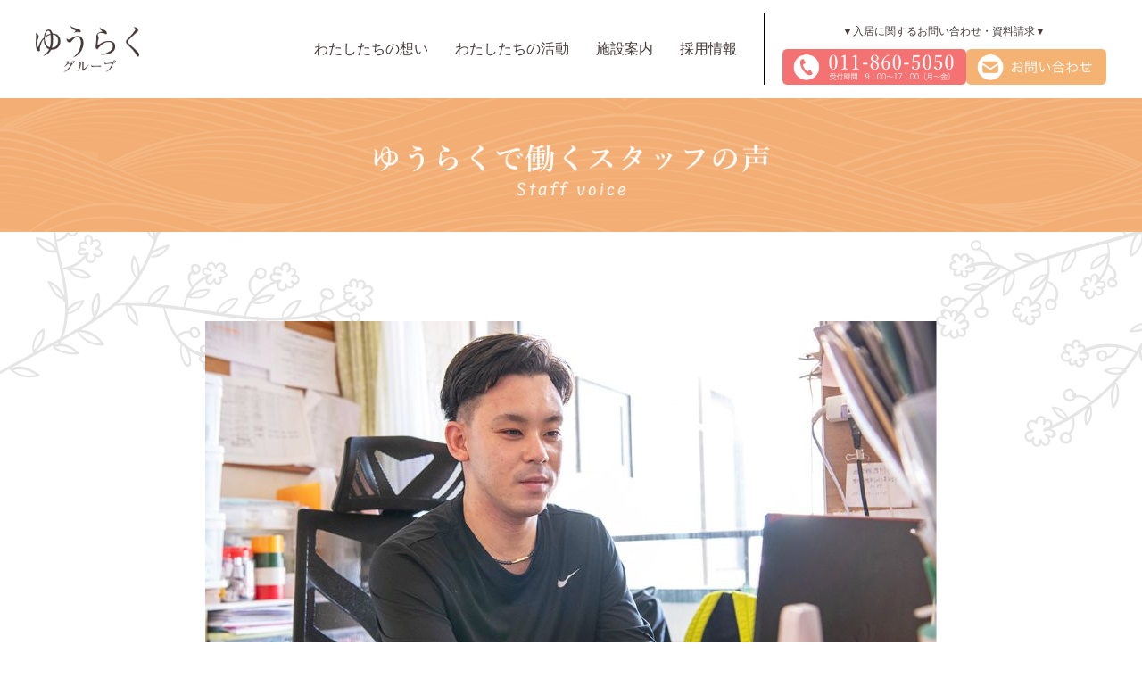

--- FILE ---
content_type: text/html; charset=UTF-8
request_url: https://yuraku-main.com/recruit/recruit_staff
body_size: 12391
content:
<!DOCTYPE html>
<!--[if IE 7]>
<html class="ie ie7" lang="ja">
<![endif]-->
<!--[if IE 8]>
<html class="ie ie8" lang="ja">
<![endif]-->
<!--[if !(IE 7) & !(IE 8)]><!-->
<html lang="ja">
<!--<![endif]-->
<head>
<meta charset="UTF-8" />
<meta name="viewport" content="width=device-width" />
<title>ゆうらくで働くスタッフの声 | 採用情報 | 株式会社ゆうらく</title>
<link rel="profile" href="http://gmpg.org/xfn/11" />
<link rel="pingback" href="https://yuraku-main.com/wp/xmlrpc.php" />
<!--[if lt IE 9]>
<script src="https://yuraku-main.com/wp/wp-content/themes/twentytwelve/js/html5.js" type="text/javascript"></script>
<![endif]-->
<!-- Google tag (gtag.js) --><script async src="https://www.googletagmanager.com/gtag/js?id=G-6N059PM6EX"></script><script>window.dataLayer = window.dataLayer || [];function gtag(){dataLayer.push(arguments);}gtag('js', new Date());gtag('config', 'G-6N059PM6EX');</script>
<meta name='robots' content='max-image-preview:large' />
<link rel="alternate" type="application/rss+xml" title="株式会社ゆうらく &raquo; フィード" href="https://yuraku-main.com/feed" />
<link rel="alternate" type="application/rss+xml" title="株式会社ゆうらく &raquo; コメントフィード" href="https://yuraku-main.com/comments/feed" />
<link rel="alternate" title="oEmbed (JSON)" type="application/json+oembed" href="https://yuraku-main.com/wp-json/oembed/1.0/embed?url=https%3A%2F%2Fyuraku-main.com%2Frecruit%2Frecruit_staff" />
<link rel="alternate" title="oEmbed (XML)" type="text/xml+oembed" href="https://yuraku-main.com/wp-json/oembed/1.0/embed?url=https%3A%2F%2Fyuraku-main.com%2Frecruit%2Frecruit_staff&#038;format=xml" />
<meta name="description" content="        孫のような存在で入居者一人ひとりと常に向き合う事を大切にしています。            介護職        「遊楽館」厚別        母が介護職に携わっている様子を通して人々に対する深い思いやりや貢献の意味を学びました。そのおかげで、誰かの生活に寄り添い、助けになる事ができる介護職に興味を持ちこの業界を選びました。縁があり、ゆうらくで働いていた友人から、彼の経験を通しての介護の重要性" /><style id='wp-img-auto-sizes-contain-inline-css' type='text/css'>
img:is([sizes=auto i],[sizes^="auto," i]){contain-intrinsic-size:3000px 1500px}
/*# sourceURL=wp-img-auto-sizes-contain-inline-css */
</style>
<link rel='stylesheet' id='colorbox-theme1-css' href='https://yuraku-main.com/wp/wp-content/plugins/jquery-colorbox/themes/theme1/colorbox.css?ver=4.6.2' type='text/css' media='screen' />
<link rel='stylesheet' id='vkExUnit_common_style-css' href='https://yuraku-main.com/wp/wp-content/plugins/vk-all-in-one-expansion-unit/assets/css/vkExUnit_style.css?ver=9.113.0.1' type='text/css' media='all' />
<style id='vkExUnit_common_style-inline-css' type='text/css'>
:root {--ver_page_top_button_url:url(https://yuraku-main.com/wp/wp-content/plugins/vk-all-in-one-expansion-unit/assets/images/to-top-btn-icon.svg);}@font-face {font-weight: normal;font-style: normal;font-family: "vk_sns";src: url("https://yuraku-main.com/wp/wp-content/plugins/vk-all-in-one-expansion-unit/inc/sns/icons/fonts/vk_sns.eot?-bq20cj");src: url("https://yuraku-main.com/wp/wp-content/plugins/vk-all-in-one-expansion-unit/inc/sns/icons/fonts/vk_sns.eot?#iefix-bq20cj") format("embedded-opentype"),url("https://yuraku-main.com/wp/wp-content/plugins/vk-all-in-one-expansion-unit/inc/sns/icons/fonts/vk_sns.woff?-bq20cj") format("woff"),url("https://yuraku-main.com/wp/wp-content/plugins/vk-all-in-one-expansion-unit/inc/sns/icons/fonts/vk_sns.ttf?-bq20cj") format("truetype"),url("https://yuraku-main.com/wp/wp-content/plugins/vk-all-in-one-expansion-unit/inc/sns/icons/fonts/vk_sns.svg?-bq20cj#vk_sns") format("svg");}
.veu_promotion-alert__content--text {border: 1px solid rgba(0,0,0,0.125);padding: 0.5em 1em;border-radius: var(--vk-size-radius);margin-bottom: var(--vk-margin-block-bottom);font-size: 0.875rem;}/* Alert Content部分に段落タグを入れた場合に最後の段落の余白を0にする */.veu_promotion-alert__content--text p:last-of-type{margin-bottom:0;margin-top: 0;}
/*# sourceURL=vkExUnit_common_style-inline-css */
</style>
<style id='wp-emoji-styles-inline-css' type='text/css'>

	img.wp-smiley, img.emoji {
		display: inline !important;
		border: none !important;
		box-shadow: none !important;
		height: 1em !important;
		width: 1em !important;
		margin: 0 0.07em !important;
		vertical-align: -0.1em !important;
		background: none !important;
		padding: 0 !important;
	}
/*# sourceURL=wp-emoji-styles-inline-css */
</style>
<link rel='stylesheet' id='wp-block-library-css' href='https://yuraku-main.com/wp/wp-includes/css/dist/block-library/style.min.css?ver=6.9' type='text/css' media='all' />
<style id='global-styles-inline-css' type='text/css'>
:root{--wp--preset--aspect-ratio--square: 1;--wp--preset--aspect-ratio--4-3: 4/3;--wp--preset--aspect-ratio--3-4: 3/4;--wp--preset--aspect-ratio--3-2: 3/2;--wp--preset--aspect-ratio--2-3: 2/3;--wp--preset--aspect-ratio--16-9: 16/9;--wp--preset--aspect-ratio--9-16: 9/16;--wp--preset--color--black: #000000;--wp--preset--color--cyan-bluish-gray: #abb8c3;--wp--preset--color--white: #fff;--wp--preset--color--pale-pink: #f78da7;--wp--preset--color--vivid-red: #cf2e2e;--wp--preset--color--luminous-vivid-orange: #ff6900;--wp--preset--color--luminous-vivid-amber: #fcb900;--wp--preset--color--light-green-cyan: #7bdcb5;--wp--preset--color--vivid-green-cyan: #00d084;--wp--preset--color--pale-cyan-blue: #8ed1fc;--wp--preset--color--vivid-cyan-blue: #0693e3;--wp--preset--color--vivid-purple: #9b51e0;--wp--preset--color--blue: #21759b;--wp--preset--color--dark-gray: #444;--wp--preset--color--medium-gray: #9f9f9f;--wp--preset--color--light-gray: #e6e6e6;--wp--preset--gradient--vivid-cyan-blue-to-vivid-purple: linear-gradient(135deg,rgb(6,147,227) 0%,rgb(155,81,224) 100%);--wp--preset--gradient--light-green-cyan-to-vivid-green-cyan: linear-gradient(135deg,rgb(122,220,180) 0%,rgb(0,208,130) 100%);--wp--preset--gradient--luminous-vivid-amber-to-luminous-vivid-orange: linear-gradient(135deg,rgb(252,185,0) 0%,rgb(255,105,0) 100%);--wp--preset--gradient--luminous-vivid-orange-to-vivid-red: linear-gradient(135deg,rgb(255,105,0) 0%,rgb(207,46,46) 100%);--wp--preset--gradient--very-light-gray-to-cyan-bluish-gray: linear-gradient(135deg,rgb(238,238,238) 0%,rgb(169,184,195) 100%);--wp--preset--gradient--cool-to-warm-spectrum: linear-gradient(135deg,rgb(74,234,220) 0%,rgb(151,120,209) 20%,rgb(207,42,186) 40%,rgb(238,44,130) 60%,rgb(251,105,98) 80%,rgb(254,248,76) 100%);--wp--preset--gradient--blush-light-purple: linear-gradient(135deg,rgb(255,206,236) 0%,rgb(152,150,240) 100%);--wp--preset--gradient--blush-bordeaux: linear-gradient(135deg,rgb(254,205,165) 0%,rgb(254,45,45) 50%,rgb(107,0,62) 100%);--wp--preset--gradient--luminous-dusk: linear-gradient(135deg,rgb(255,203,112) 0%,rgb(199,81,192) 50%,rgb(65,88,208) 100%);--wp--preset--gradient--pale-ocean: linear-gradient(135deg,rgb(255,245,203) 0%,rgb(182,227,212) 50%,rgb(51,167,181) 100%);--wp--preset--gradient--electric-grass: linear-gradient(135deg,rgb(202,248,128) 0%,rgb(113,206,126) 100%);--wp--preset--gradient--midnight: linear-gradient(135deg,rgb(2,3,129) 0%,rgb(40,116,252) 100%);--wp--preset--font-size--small: 13px;--wp--preset--font-size--medium: 20px;--wp--preset--font-size--large: 36px;--wp--preset--font-size--x-large: 42px;--wp--preset--spacing--20: 0.44rem;--wp--preset--spacing--30: 0.67rem;--wp--preset--spacing--40: 1rem;--wp--preset--spacing--50: 1.5rem;--wp--preset--spacing--60: 2.25rem;--wp--preset--spacing--70: 3.38rem;--wp--preset--spacing--80: 5.06rem;--wp--preset--shadow--natural: 6px 6px 9px rgba(0, 0, 0, 0.2);--wp--preset--shadow--deep: 12px 12px 50px rgba(0, 0, 0, 0.4);--wp--preset--shadow--sharp: 6px 6px 0px rgba(0, 0, 0, 0.2);--wp--preset--shadow--outlined: 6px 6px 0px -3px rgb(255, 255, 255), 6px 6px rgb(0, 0, 0);--wp--preset--shadow--crisp: 6px 6px 0px rgb(0, 0, 0);}:where(.is-layout-flex){gap: 0.5em;}:where(.is-layout-grid){gap: 0.5em;}body .is-layout-flex{display: flex;}.is-layout-flex{flex-wrap: wrap;align-items: center;}.is-layout-flex > :is(*, div){margin: 0;}body .is-layout-grid{display: grid;}.is-layout-grid > :is(*, div){margin: 0;}:where(.wp-block-columns.is-layout-flex){gap: 2em;}:where(.wp-block-columns.is-layout-grid){gap: 2em;}:where(.wp-block-post-template.is-layout-flex){gap: 1.25em;}:where(.wp-block-post-template.is-layout-grid){gap: 1.25em;}.has-black-color{color: var(--wp--preset--color--black) !important;}.has-cyan-bluish-gray-color{color: var(--wp--preset--color--cyan-bluish-gray) !important;}.has-white-color{color: var(--wp--preset--color--white) !important;}.has-pale-pink-color{color: var(--wp--preset--color--pale-pink) !important;}.has-vivid-red-color{color: var(--wp--preset--color--vivid-red) !important;}.has-luminous-vivid-orange-color{color: var(--wp--preset--color--luminous-vivid-orange) !important;}.has-luminous-vivid-amber-color{color: var(--wp--preset--color--luminous-vivid-amber) !important;}.has-light-green-cyan-color{color: var(--wp--preset--color--light-green-cyan) !important;}.has-vivid-green-cyan-color{color: var(--wp--preset--color--vivid-green-cyan) !important;}.has-pale-cyan-blue-color{color: var(--wp--preset--color--pale-cyan-blue) !important;}.has-vivid-cyan-blue-color{color: var(--wp--preset--color--vivid-cyan-blue) !important;}.has-vivid-purple-color{color: var(--wp--preset--color--vivid-purple) !important;}.has-black-background-color{background-color: var(--wp--preset--color--black) !important;}.has-cyan-bluish-gray-background-color{background-color: var(--wp--preset--color--cyan-bluish-gray) !important;}.has-white-background-color{background-color: var(--wp--preset--color--white) !important;}.has-pale-pink-background-color{background-color: var(--wp--preset--color--pale-pink) !important;}.has-vivid-red-background-color{background-color: var(--wp--preset--color--vivid-red) !important;}.has-luminous-vivid-orange-background-color{background-color: var(--wp--preset--color--luminous-vivid-orange) !important;}.has-luminous-vivid-amber-background-color{background-color: var(--wp--preset--color--luminous-vivid-amber) !important;}.has-light-green-cyan-background-color{background-color: var(--wp--preset--color--light-green-cyan) !important;}.has-vivid-green-cyan-background-color{background-color: var(--wp--preset--color--vivid-green-cyan) !important;}.has-pale-cyan-blue-background-color{background-color: var(--wp--preset--color--pale-cyan-blue) !important;}.has-vivid-cyan-blue-background-color{background-color: var(--wp--preset--color--vivid-cyan-blue) !important;}.has-vivid-purple-background-color{background-color: var(--wp--preset--color--vivid-purple) !important;}.has-black-border-color{border-color: var(--wp--preset--color--black) !important;}.has-cyan-bluish-gray-border-color{border-color: var(--wp--preset--color--cyan-bluish-gray) !important;}.has-white-border-color{border-color: var(--wp--preset--color--white) !important;}.has-pale-pink-border-color{border-color: var(--wp--preset--color--pale-pink) !important;}.has-vivid-red-border-color{border-color: var(--wp--preset--color--vivid-red) !important;}.has-luminous-vivid-orange-border-color{border-color: var(--wp--preset--color--luminous-vivid-orange) !important;}.has-luminous-vivid-amber-border-color{border-color: var(--wp--preset--color--luminous-vivid-amber) !important;}.has-light-green-cyan-border-color{border-color: var(--wp--preset--color--light-green-cyan) !important;}.has-vivid-green-cyan-border-color{border-color: var(--wp--preset--color--vivid-green-cyan) !important;}.has-pale-cyan-blue-border-color{border-color: var(--wp--preset--color--pale-cyan-blue) !important;}.has-vivid-cyan-blue-border-color{border-color: var(--wp--preset--color--vivid-cyan-blue) !important;}.has-vivid-purple-border-color{border-color: var(--wp--preset--color--vivid-purple) !important;}.has-vivid-cyan-blue-to-vivid-purple-gradient-background{background: var(--wp--preset--gradient--vivid-cyan-blue-to-vivid-purple) !important;}.has-light-green-cyan-to-vivid-green-cyan-gradient-background{background: var(--wp--preset--gradient--light-green-cyan-to-vivid-green-cyan) !important;}.has-luminous-vivid-amber-to-luminous-vivid-orange-gradient-background{background: var(--wp--preset--gradient--luminous-vivid-amber-to-luminous-vivid-orange) !important;}.has-luminous-vivid-orange-to-vivid-red-gradient-background{background: var(--wp--preset--gradient--luminous-vivid-orange-to-vivid-red) !important;}.has-very-light-gray-to-cyan-bluish-gray-gradient-background{background: var(--wp--preset--gradient--very-light-gray-to-cyan-bluish-gray) !important;}.has-cool-to-warm-spectrum-gradient-background{background: var(--wp--preset--gradient--cool-to-warm-spectrum) !important;}.has-blush-light-purple-gradient-background{background: var(--wp--preset--gradient--blush-light-purple) !important;}.has-blush-bordeaux-gradient-background{background: var(--wp--preset--gradient--blush-bordeaux) !important;}.has-luminous-dusk-gradient-background{background: var(--wp--preset--gradient--luminous-dusk) !important;}.has-pale-ocean-gradient-background{background: var(--wp--preset--gradient--pale-ocean) !important;}.has-electric-grass-gradient-background{background: var(--wp--preset--gradient--electric-grass) !important;}.has-midnight-gradient-background{background: var(--wp--preset--gradient--midnight) !important;}.has-small-font-size{font-size: var(--wp--preset--font-size--small) !important;}.has-medium-font-size{font-size: var(--wp--preset--font-size--medium) !important;}.has-large-font-size{font-size: var(--wp--preset--font-size--large) !important;}.has-x-large-font-size{font-size: var(--wp--preset--font-size--x-large) !important;}
/*# sourceURL=global-styles-inline-css */
</style>

<style id='classic-theme-styles-inline-css' type='text/css'>
/*! This file is auto-generated */
.wp-block-button__link{color:#fff;background-color:#32373c;border-radius:9999px;box-shadow:none;text-decoration:none;padding:calc(.667em + 2px) calc(1.333em + 2px);font-size:1.125em}.wp-block-file__button{background:#32373c;color:#fff;text-decoration:none}
/*# sourceURL=/wp-includes/css/classic-themes.min.css */
</style>
<link rel='stylesheet' id='contact-form-7-css' href='https://yuraku-main.com/wp/wp-content/plugins/contact-form-7/includes/css/styles.css?ver=6.1.4' type='text/css' media='all' />
<link rel='stylesheet' id='twentytwelve-style-css' href='https://yuraku-main.com/wp/wp-content/themes/yuraku/style.css?ver=20190507' type='text/css' media='all' />
<link rel='stylesheet' id='twentytwelve-block-style-css' href='https://yuraku-main.com/wp/wp-content/themes/twentytwelve/css/blocks.css?ver=20190406' type='text/css' media='all' />
<link rel='stylesheet' id='jquery-ui-smoothness-css' href='https://yuraku-main.com/wp/wp-content/plugins/contact-form-7/includes/js/jquery-ui/themes/smoothness/jquery-ui.min.css?ver=1.12.1' type='text/css' media='screen' />
<script type="text/javascript" src="https://yuraku-main.com/wp/wp-includes/js/jquery/jquery.min.js?ver=3.7.1" id="jquery-core-js"></script>
<script type="text/javascript" src="https://yuraku-main.com/wp/wp-includes/js/jquery/jquery-migrate.min.js?ver=3.4.1" id="jquery-migrate-js"></script>
<script type="text/javascript" id="colorbox-js-extra">
/* <![CDATA[ */
var jQueryColorboxSettingsArray = {"jQueryColorboxVersion":"4.6.2","colorboxInline":"false","colorboxIframe":"false","colorboxGroupId":"","colorboxTitle":"","colorboxWidth":"false","colorboxHeight":"false","colorboxMaxWidth":"false","colorboxMaxHeight":"false","colorboxSlideshow":"false","colorboxSlideshowAuto":"false","colorboxScalePhotos":"true","colorboxPreloading":"false","colorboxOverlayClose":"true","colorboxLoop":"true","colorboxEscKey":"true","colorboxArrowKey":"true","colorboxScrolling":"true","colorboxOpacity":"0.85","colorboxTransition":"elastic","colorboxSpeed":"350","colorboxSlideshowSpeed":"2500","colorboxClose":"close","colorboxNext":"next","colorboxPrevious":"previous","colorboxSlideshowStart":"start slideshow","colorboxSlideshowStop":"stop slideshow","colorboxCurrent":"{current} of {total} images","colorboxXhrError":"This content failed to load.","colorboxImgError":"This image failed to load.","colorboxImageMaxWidth":"100%","colorboxImageMaxHeight":"100%","colorboxImageHeight":"false","colorboxImageWidth":"false","colorboxLinkHeight":"false","colorboxLinkWidth":"false","colorboxInitialHeight":"100","colorboxInitialWidth":"300","autoColorboxJavaScript":"","autoHideFlash":"","autoColorbox":"true","autoColorboxGalleries":"","addZoomOverlay":"","useGoogleJQuery":"","colorboxAddClassToLinks":""};
//# sourceURL=colorbox-js-extra
/* ]]> */
</script>
<script type="text/javascript" src="https://yuraku-main.com/wp/wp-content/plugins/jquery-colorbox/js/jquery.colorbox-min.js?ver=1.4.33" id="colorbox-js"></script>
<script type="text/javascript" src="https://yuraku-main.com/wp/wp-content/plugins/jquery-colorbox/js/jquery-colorbox-wrapper-min.js?ver=4.6.2" id="colorbox-wrapper-js"></script>
<link rel="https://api.w.org/" href="https://yuraku-main.com/wp-json/" /><link rel="alternate" title="JSON" type="application/json" href="https://yuraku-main.com/wp-json/wp/v2/pages/1472" /><link rel="EditURI" type="application/rsd+xml" title="RSD" href="https://yuraku-main.com/wp/xmlrpc.php?rsd" />
<meta name="generator" content="WordPress 6.9" />
<link rel="canonical" href="https://yuraku-main.com/recruit/recruit_staff" />
<link rel='shortlink' href='https://yuraku-main.com/?p=1472' />
<!-- Favicon Rotator -->
<link rel="shortcut icon" href="https://yuraku-main.com/wp/wp-content/uploads/2019/06/favicon.ico" />
<link rel="apple-touch-icon-precomposed" href="https://yuraku-main.com/wp/wp-content/uploads/2019/06/favicon.png" />
<!-- End Favicon Rotator -->
<!-- [ VK All in One Expansion Unit OGP ] -->
<meta property="og:site_name" content="株式会社ゆうらく" />
<meta property="og:url" content="https://yuraku-main.com/recruit/recruit_staff" />
<meta property="og:title" content="ゆうらくで働くスタッフの声 | 株式会社ゆうらく" />
<meta property="og:description" content="        孫のような存在で入居者一人ひとりと常に向き合う事を大切にしています。            介護職        「遊楽館」厚別        母が介護職に携わっている様子を通して人々に対する深い思いやりや貢献の意味を学びました。そのおかげで、誰かの生活に寄り添い、助けになる事ができる介護職に興味を持ちこの業界を選びました。縁があり、ゆうらくで働いていた友人から、彼の経験を通しての介護の重要性" />
<meta property="og:type" content="article" />
<meta property="og:image" content="http://yuraku-main.com/wp/wp-content/uploads/2019/06/20190610_001.jpg" />
<meta property="og:image:width" content="1200" />
<meta property="og:image:height" content="630" />
<!-- [ / VK All in One Expansion Unit OGP ] -->
<!-- [ VK All in One Expansion Unit twitter card ] -->
<meta name="twitter:card" content="summary_large_image">
<meta name="twitter:description" content="        孫のような存在で入居者一人ひとりと常に向き合う事を大切にしています。            介護職        「遊楽館」厚別        母が介護職に携わっている様子を通して人々に対する深い思いやりや貢献の意味を学びました。そのおかげで、誰かの生活に寄り添い、助けになる事ができる介護職に興味を持ちこの業界を選びました。縁があり、ゆうらくで働いていた友人から、彼の経験を通しての介護の重要性">
<meta name="twitter:title" content="ゆうらくで働くスタッフの声 | 株式会社ゆうらく">
<meta name="twitter:url" content="https://yuraku-main.com/recruit/recruit_staff">
	<meta name="twitter:image" content="http://yuraku-main.com/wp/wp-content/uploads/2019/06/20190610_001.jpg">
	<meta name="twitter:domain" content="yuraku-main.com">
	<!-- [ / VK All in One Expansion Unit twitter card ] -->
	<link rel="stylesheet" type="text/css" href="https://yuraku-main.com/common/css/reset.css" />
<link rel="stylesheet" type="text/css" href="https://yuraku-main.com/common/css/slidebars.css" />
<link rel="stylesheet" type="text/css" href="https://yuraku-main.com/common/css/font-awesome.css" />
<link rel="stylesheet" type="text/css" href="https://yuraku-main.com/common/css/common.css?202601300057" media="only screen and (min-width:1140px)" />
<link rel="stylesheet" type="text/css" href="https://yuraku-main.com/common/css/iphone.css?202601300057" media="only screen and (min-width:   0px) and (max-width:1139px)" />
<link rel="stylesheet" type="text/css" href="https://yuraku-main.com/common/slick/slick.css"/>
<link rel="stylesheet" type="text/css" href="https://yuraku-main.com/common/slick/slick-theme.css"/>
<script src="https://ajax.googleapis.com/ajax/libs/jquery/1.12.4/jquery.min.js"></script>
<script src="https://yuraku-main.com/common/slick/slick.min.js"></script>

<script>
jQuery(function($){
  $('.totop').click(function () {
    var speed = 400;
    var href = $(this).attr("href");
    var target = $(href == "#" || href == "" ? 'html' : href);
    var position = target.offset().top - 100;
    $('body,html').animate({ scrollTop: position }, speed, 'swing');
    return false;
  });
});
</script>

<!-- Global site tag (gtag.js) - Google Ads: 992462836 -->
<script async src="https://www.googletagmanager.com/gtag/js?id=AW-992462836"></script>
<script>
  window.dataLayer = window.dataLayer || [];
  function gtag(){dataLayer.push(arguments);}
  gtag('js', new Date());

  gtag('config', 'AW-992462836');
</script>


</head>


<body class="wp-singular page-template-default page page-id-1472 page-child parent-pageid-1467 wp-embed-responsive wp-theme-twentytwelve wp-child-theme-yuraku full-width">
<div id="pagetop"></div>
<header>
<div id="headerBG">
<div id="header">
    <h1><a href="https://yuraku-main.com/"><img src="https://yuraku-main.com/img/header_logo3.png" alt="ゆうらくグループ" width="116"></a></h1>
    <nav id="hnav">
      <ul>
        <li><a href="https://yuraku-main.com/philosophy">わたしたちの想い</a></li>
        <li><a href="https://yuraku-main.com/actibity">わたしたちの活動</a></li>
        <li><a href="https://yuraku-main.com/home">施設案内</a></li>
        <li><a href="https://yuraku-main.com/recruit">採用情報</a></li>
      </ul>
      <div class="header_contact">
        ▼入居に関するお問い合わせ・資料請求▼
        <div class="button_area">
          <a href="tel:0118605050"><img src="/img/header_tel.png" alt="0118605050"></a>
          <a href="https://yuraku-main.com/contact"><img src="/img/header_mail.png" alt="0118605050"></a>
        </div>
      </div>
    </nav>
    <span class="button js-toggle-left-slidebar"><i class="fa fa-bars"></i></span>
</div>
</div>
</header>

<div canvas="container">





<div id="home2-titleBG">
<div id="home2-title">
<h2><img class="colorbox-1472"  decoding="async" src="../img/recruit_staff_title.png" alt="ゆうらくで働くスタッフの声"></h2>
</div>
</div>
</section>
<section id="01">
<div id="recruit-staff-box1BG">
<div id="recruit-staff-box1">
<h3><img class="colorbox-1472"  decoding="async" src="../img/recruit_staff_img_20240328_1.jpg" alt="スタッフ写真"></h3>
<h4>孫のような存在で入居者一人ひとりと<br />常に向き合う事を大切にしています。</h4>
<div class="classbox">
<h5>介護職</h5>
<p>「遊楽館」厚別</p>
</p></div>
<p>母が介護職に携わっている様子を通して人々に対する深い思いやりや貢献の意味を学びました。そのおかげで、誰かの生活に寄り添い、助けになる事ができる介護職に興味を持ちこの業界を選びました。縁があり、ゆうらくで働いていた友人から、彼の経験を通しての介護の重要性ややりがいを聞き、感銘を受けました。友人の職場で得た人間関係や成長の機会に興味を抱き、価値観を共有できる環境で自分も働きたいと感じ、入社に至りました。視野を広く持つ事を心掛けており、入居者様の健康だけではなくその方が抱える様々な要望・感情に注意を払い、状況やニーズに柔軟に対応し快適で豊かな生活が送れるように努めております。ゆうらくの強みは「わたしたちは、あなたの孫の手になりたい。」という企業理念の元、孫のような存在で入居者様お一人おひとりと常に向き合う事を大切にしている点です。人間関係も良好なので働きやすさを日々感じていますし、先輩と同僚がサポートしてくれる為、介護士として成長できる環境が整っております。</p>
</div>
</div>
</section>
<section id="02">
<div id="recruit-staff-box2BG">
<div id="recruit-staff-box2">
<h3><img class="colorbox-1472"  decoding="async" src="../img/recruit_staff_img_20240328_2.jpg" alt="スタッフ写真"></h3>
<h4>周りが優しくて話かけやすく、<br />助けてくれる人がいます。</h4>
<div class="classbox">
<h5>介護職</h5>
<p>「遊楽館」青葉</p>
</p></div>
<p>元々人と話すのが苦手なのですが、高齢者の方となら関わりやすいかな？と思い介護職を始めました。一度はこの職から離れたのですが、前職で上手くいかない事もあり、やはり介護職に戻ろうと思いました。漠然とはしていましたが、また人の助けになれる事がしたいと思ったのも理由の一つです。そのような思いから丁寧なコミュニケーションや介助を心掛けており、ご利用者様が安心できるような関わり方を意識しております。ご利用者様や周りの人が皆優しくて話しやすいのでとても助かっています。</p>
</div>
</div>
</section>
<section id="03">
<div id="recruit-staff-box1BG">
<div id="recruit-staff-box1">
<h3><img class="colorbox-1472"  decoding="async" src="../img/recruit_staff_img_20240328_3.jpg" alt="スタッフ写真"></h3>
<h4>上司をはじめ同僚もみんな優しいため、<br />続けられています。</h4>
<div class="classbox">
<h5>介護職</h5>
<p>「遊楽館」白石本通</p>
</p></div>
<p>子育てや趣味の隙間時間に訪問介護の仕事を始めました。そのちょっとした訪問時間をご利用者様に喜んで頂ける事が一番嬉しいことです。新しく仕事先を探していたところ自宅から近く、グループホームや就労施設もあるゆうらくを見学しました。職場の雰囲気もとても良く、働きやすそうと感じました。実際、上司や同僚もみんな優しく、とても良い環境で6年以上続けてこられました。ゆうらくの特徴であるご利用者様それぞれに合ったサービスを提供し、コミュニケーションをとり沢山笑顔になって頂くことを心掛けています。</p>
</div>
</div>
</section>
<section id="04">
<div id="recruit-staff-box2BG">
<div id="recruit-staff-box2">
<h3><img class="colorbox-1472"  decoding="async" src="../img/recruit_staff_img_20240328_4.jpg" alt="スタッフ写真"></h3>
<h4>どんな人も受け入れる<br />おおらかな社風があります。</h4>
<div class="classbox">
<h5>支援員</h5>
<p>のまる江別文京台</p>
</p></div>
<p>出産・育児をしていく過程で一時的に社会的弱者の立場を感じ辛い事もありました。それ以上に友人や周りの人に助けてもらい嬉しい事も沢山あったので、人と関わる仕事がしたいと思い介護の仕事を選びました。自分と違う考え方に遭遇しても、想像力を働かせて理解する努力をし、沢山の事を学んでおります。自宅から通える距離でありますし、何より職員同士の仲が良く、どんな人でも受け入れられるおおらかな社風があると感じています。</p>
</div>
</div>
</section>
<section id="05">
<div id="recruit-staff-box1BG">
<div id="recruit-staff-box1">
<h3><img class="colorbox-1472"  decoding="async" src="../img/recruit_staff_img_20240328_5.jpg" alt="スタッフ写真"></h3>
<h4>様々なご利用者様と出会い、<br />私自身の視野や経験に繋がっています。</h4>
<div class="classbox">
<h5>支援員</h5>
<p>のまる厚別</p>
</p></div>
<p>障がいを持った親戚がいるのですが、近い将来同居する予定があり障がい福祉の知識を学びたいと思いこの業界に入りました。リレーションパートナーでは未経験でも採用していたので正社員として採用してもらえました。様々な障がいを持つ方々と出会っていく中で、利用者の方が通所しやすく、過ごしやすい環境づくりを心掛けております。わたし自身の視野も広くなり、成長に繋がっております。</p>
</div>
</div>
</section>
<section id="06">
<div id="recruit-staff-box2BG">
<div id="recruit-staff-box2">
<h3><img class="colorbox-1472"  decoding="async" src="../img/recruit_staff_img_20240328_6.jpg" alt="スタッフ写真"></h3>
<h4>共生社会の実現を共通の目標に、<br />感謝の気持ちや言葉を伝えあってます。</h4>
<div class="classbox">
<h5>総務課</h5>
<p>本社</p>
</p></div>
<p>介護に関する会社に勤務した経験があるのですが、ゆうらくは共生社会の実現を理念として掲げていることが素敵だと感じました。そこで一般事務の経験を活かし給与や人事、労務等の専門的な知識を身に着けながら携わる事が、自身のやりがいに繋がると感じ、入社致しました。日々確認しなければならない事や伝えなければならない事はありますが、各部署、忙しい中で対応して頂いている事を忘れずに言葉の選び方や伝え方に気を配るよう心掛けております。より円滑に業務が行えるよう提案、改善していける環境がある事、暖かい気持ちの職員が多く、お互いに感謝の気持ちや言葉を伝えあえる雰囲気がゆうらくには存在すると感じますし、共生社会の実現という共通の目標を持ち、業務に取り組めることが強みだと思います。</p>
</div>
</div>
</section>
<div class="recruit-staff-linkback" style="margin-top:20px;">[　<a href="../recruit"><span>採用情報トップに戻る</span></a>　]</div>


<section>
<div id="baner2BG">
<div id="baner2">
    <ul>
    <li><a href="https://quon.yurakukan.co.jp/" target="_blank"><img src="https://yuraku-main.com/img/footer_baner_07.png?202601300057" alt="久遠チョコレート札幌" width="224"></a></li>
    <li><a href="http://nomaru-main.com/" target="_blank"><img src="https://yuraku-main.com/img/footer_baner_03.png" alt="株式会社リレーションパートナー" width="224"></a></li>
    <li><a href="https://www.yurokyo.or.jp/" target="_blank"><img src="https://yuraku-main.com/img/footer_baner_04.png" alt="全国有料老人ホーム協会" width="224"></a></li>
    </ul>
</div>
</div>
</section>


<footer>
<div id="footer2BG">
<div id="footer2">
    <ul class="fnav">
    <li><a href="https://yuraku-main.com/news_all">お知らせ</a></li>
    <li><a href="https://yuraku-main.com/company">会社概要</a></li>
    <li><a href="https://yuraku-main.com/recruit">採用情報</a></li>
    <li><a href="https://yuraku-main.com/contact">お問い合わせ</a></li>
    <li><a href="https://yuraku-main.com/privacy">個人情報保護方針</a></li>
    </ul>
    <ul class="fadd">
    <li><img src="https://yuraku-main.com/img/fooder_logo2.png" alt="株式会社ゆうらく"></li>
    <li>〒003-0026　北海道札幌市白石区本通19丁目南2番7号食糧ビル2F<br>TEL.011-860-5050　FAX.011-860-5051</li>
    </ul>
    <ul class="copy">
    <li><a href="#pagetop" class="totop"><i class="fa fa-chevron-circle-up"></i> PAGE TOP</a></li>
    <li>Copyright &copy; YURAKU All rights reserved.</li>
    </ul>
</div>
</div>
</footer>


</div>


<div off-canvas="slidebar-1 left reveal">
<h3><a href="https://yuraku-main.com/"><img src="https://yuraku-main.com/img/slidebar_logo.png" alt="株式会社ゆうらく" width="215" height="40"></a></h3>
<ul>
<!--<li><a href="https://yuraku-main.com/greeting"><i class="fa fa-play-circle"></i> ごあいさつ</a></li>-->
<li><a href="https://yuraku-main.com/philosophy"><i class="fa fa-play-circle"></i> わたしたちの想い</a></li>
<li><a href="https://yuraku-main.com/actibity"><i class="fa fa-play-circle"></i> ゆうらくの活動</a></li>
<li><a href="https://yuraku-main.com/home"><i class="fa fa-play-circle"></i> 施設案内</a></li>
<li><a href="https://yuraku-main.com/news_all"><i class="fa fa-play-circle"></i> お知らせ</a></li>
<li><a href="https://yuraku-main.com/contact"><i class="fa fa-play-circle"></i> お問い合わせ</a></li>
<li><a href="javascript:;" class="js-close-left-slidebar"><i class="fa fa-times-circle"></i> 閉じる</a></li>
</ul>
<p><a href="tel:0118605050"><img src="https://yuraku-main.com/img/slidebar_tell.png" alt="011-860-5050" width="215" height="64"></a></p>
</div>
<script src="https://yuraku-main.com/common/scripts/slidebars.js"></script>
<script src="https://yuraku-main.com/common/scripts/config.js"></script>


<script type="speculationrules">
{"prefetch":[{"source":"document","where":{"and":[{"href_matches":"/*"},{"not":{"href_matches":["/wp/wp-*.php","/wp/wp-admin/*","/wp/wp-content/uploads/*","/wp/wp-content/*","/wp/wp-content/plugins/*","/wp/wp-content/themes/yuraku/*","/wp/wp-content/themes/twentytwelve/*","/*\\?(.+)"]}},{"not":{"selector_matches":"a[rel~=\"nofollow\"]"}},{"not":{"selector_matches":".no-prefetch, .no-prefetch a"}}]},"eagerness":"conservative"}]}
</script>
<script type="text/javascript" src="https://yuraku-main.com/wp/wp-includes/js/dist/hooks.min.js?ver=dd5603f07f9220ed27f1" id="wp-hooks-js"></script>
<script type="text/javascript" src="https://yuraku-main.com/wp/wp-includes/js/dist/i18n.min.js?ver=c26c3dc7bed366793375" id="wp-i18n-js"></script>
<script type="text/javascript" id="wp-i18n-js-after">
/* <![CDATA[ */
wp.i18n.setLocaleData( { 'text direction\u0004ltr': [ 'ltr' ] } );
//# sourceURL=wp-i18n-js-after
/* ]]> */
</script>
<script type="text/javascript" src="https://yuraku-main.com/wp/wp-content/plugins/contact-form-7/includes/swv/js/index.js?ver=6.1.4" id="swv-js"></script>
<script type="text/javascript" id="contact-form-7-js-translations">
/* <![CDATA[ */
( function( domain, translations ) {
	var localeData = translations.locale_data[ domain ] || translations.locale_data.messages;
	localeData[""].domain = domain;
	wp.i18n.setLocaleData( localeData, domain );
} )( "contact-form-7", {"translation-revision-date":"2025-11-30 08:12:23+0000","generator":"GlotPress\/4.0.3","domain":"messages","locale_data":{"messages":{"":{"domain":"messages","plural-forms":"nplurals=1; plural=0;","lang":"ja_JP"},"This contact form is placed in the wrong place.":["\u3053\u306e\u30b3\u30f3\u30bf\u30af\u30c8\u30d5\u30a9\u30fc\u30e0\u306f\u9593\u9055\u3063\u305f\u4f4d\u7f6e\u306b\u7f6e\u304b\u308c\u3066\u3044\u307e\u3059\u3002"],"Error:":["\u30a8\u30e9\u30fc:"]}},"comment":{"reference":"includes\/js\/index.js"}} );
//# sourceURL=contact-form-7-js-translations
/* ]]> */
</script>
<script type="text/javascript" id="contact-form-7-js-before">
/* <![CDATA[ */
var wpcf7 = {
    "api": {
        "root": "https:\/\/yuraku-main.com\/wp-json\/",
        "namespace": "contact-form-7\/v1"
    }
};
//# sourceURL=contact-form-7-js-before
/* ]]> */
</script>
<script type="text/javascript" src="https://yuraku-main.com/wp/wp-content/plugins/contact-form-7/includes/js/index.js?ver=6.1.4" id="contact-form-7-js"></script>
<script type="text/javascript" id="vkExUnit_master-js-js-extra">
/* <![CDATA[ */
var vkExOpt = {"ajax_url":"https://yuraku-main.com/wp/wp-admin/admin-ajax.php","hatena_entry":"https://yuraku-main.com/wp-json/vk_ex_unit/v1/hatena_entry/","facebook_entry":"https://yuraku-main.com/wp-json/vk_ex_unit/v1/facebook_entry/","facebook_count_enable":"","entry_count":"1","entry_from_post":""};
//# sourceURL=vkExUnit_master-js-js-extra
/* ]]> */
</script>
<script type="text/javascript" src="https://yuraku-main.com/wp/wp-content/plugins/vk-all-in-one-expansion-unit/assets/js/all.min.js?ver=9.113.0.1" id="vkExUnit_master-js-js"></script>
<script type="text/javascript" src="https://yuraku-main.com/wp/wp-content/themes/twentytwelve/js/navigation.js?ver=20141205" id="twentytwelve-navigation-js"></script>
<script type="text/javascript" src="https://yuraku-main.com/wp/wp-includes/js/jquery/ui/core.min.js?ver=1.13.3" id="jquery-ui-core-js"></script>
<script type="text/javascript" src="https://yuraku-main.com/wp/wp-includes/js/jquery/ui/datepicker.min.js?ver=1.13.3" id="jquery-ui-datepicker-js"></script>
<script type="text/javascript" id="jquery-ui-datepicker-js-after">
/* <![CDATA[ */
jQuery(function(jQuery){jQuery.datepicker.setDefaults({"closeText":"\u9589\u3058\u308b","currentText":"\u4eca\u65e5","monthNames":["1\u6708","2\u6708","3\u6708","4\u6708","5\u6708","6\u6708","7\u6708","8\u6708","9\u6708","10\u6708","11\u6708","12\u6708"],"monthNamesShort":["1\u6708","2\u6708","3\u6708","4\u6708","5\u6708","6\u6708","7\u6708","8\u6708","9\u6708","10\u6708","11\u6708","12\u6708"],"nextText":"\u6b21","prevText":"\u524d","dayNames":["\u65e5\u66dc\u65e5","\u6708\u66dc\u65e5","\u706b\u66dc\u65e5","\u6c34\u66dc\u65e5","\u6728\u66dc\u65e5","\u91d1\u66dc\u65e5","\u571f\u66dc\u65e5"],"dayNamesShort":["\u65e5","\u6708","\u706b","\u6c34","\u6728","\u91d1","\u571f"],"dayNamesMin":["\u65e5","\u6708","\u706b","\u6c34","\u6728","\u91d1","\u571f"],"dateFormat":"yy.mm.d","firstDay":1,"isRTL":false});});
//# sourceURL=jquery-ui-datepicker-js-after
/* ]]> */
</script>
<script type="text/javascript" src="https://yuraku-main.com/wp/wp-content/plugins/contact-form-7/includes/js/html5-fallback.js?ver=6.1.4" id="contact-form-7-html5-fallback-js"></script>
<script id="wp-emoji-settings" type="application/json">
{"baseUrl":"https://s.w.org/images/core/emoji/17.0.2/72x72/","ext":".png","svgUrl":"https://s.w.org/images/core/emoji/17.0.2/svg/","svgExt":".svg","source":{"concatemoji":"https://yuraku-main.com/wp/wp-includes/js/wp-emoji-release.min.js?ver=6.9"}}
</script>
<script type="module">
/* <![CDATA[ */
/*! This file is auto-generated */
const a=JSON.parse(document.getElementById("wp-emoji-settings").textContent),o=(window._wpemojiSettings=a,"wpEmojiSettingsSupports"),s=["flag","emoji"];function i(e){try{var t={supportTests:e,timestamp:(new Date).valueOf()};sessionStorage.setItem(o,JSON.stringify(t))}catch(e){}}function c(e,t,n){e.clearRect(0,0,e.canvas.width,e.canvas.height),e.fillText(t,0,0);t=new Uint32Array(e.getImageData(0,0,e.canvas.width,e.canvas.height).data);e.clearRect(0,0,e.canvas.width,e.canvas.height),e.fillText(n,0,0);const a=new Uint32Array(e.getImageData(0,0,e.canvas.width,e.canvas.height).data);return t.every((e,t)=>e===a[t])}function p(e,t){e.clearRect(0,0,e.canvas.width,e.canvas.height),e.fillText(t,0,0);var n=e.getImageData(16,16,1,1);for(let e=0;e<n.data.length;e++)if(0!==n.data[e])return!1;return!0}function u(e,t,n,a){switch(t){case"flag":return n(e,"\ud83c\udff3\ufe0f\u200d\u26a7\ufe0f","\ud83c\udff3\ufe0f\u200b\u26a7\ufe0f")?!1:!n(e,"\ud83c\udde8\ud83c\uddf6","\ud83c\udde8\u200b\ud83c\uddf6")&&!n(e,"\ud83c\udff4\udb40\udc67\udb40\udc62\udb40\udc65\udb40\udc6e\udb40\udc67\udb40\udc7f","\ud83c\udff4\u200b\udb40\udc67\u200b\udb40\udc62\u200b\udb40\udc65\u200b\udb40\udc6e\u200b\udb40\udc67\u200b\udb40\udc7f");case"emoji":return!a(e,"\ud83e\u1fac8")}return!1}function f(e,t,n,a){let r;const o=(r="undefined"!=typeof WorkerGlobalScope&&self instanceof WorkerGlobalScope?new OffscreenCanvas(300,150):document.createElement("canvas")).getContext("2d",{willReadFrequently:!0}),s=(o.textBaseline="top",o.font="600 32px Arial",{});return e.forEach(e=>{s[e]=t(o,e,n,a)}),s}function r(e){var t=document.createElement("script");t.src=e,t.defer=!0,document.head.appendChild(t)}a.supports={everything:!0,everythingExceptFlag:!0},new Promise(t=>{let n=function(){try{var e=JSON.parse(sessionStorage.getItem(o));if("object"==typeof e&&"number"==typeof e.timestamp&&(new Date).valueOf()<e.timestamp+604800&&"object"==typeof e.supportTests)return e.supportTests}catch(e){}return null}();if(!n){if("undefined"!=typeof Worker&&"undefined"!=typeof OffscreenCanvas&&"undefined"!=typeof URL&&URL.createObjectURL&&"undefined"!=typeof Blob)try{var e="postMessage("+f.toString()+"("+[JSON.stringify(s),u.toString(),c.toString(),p.toString()].join(",")+"));",a=new Blob([e],{type:"text/javascript"});const r=new Worker(URL.createObjectURL(a),{name:"wpTestEmojiSupports"});return void(r.onmessage=e=>{i(n=e.data),r.terminate(),t(n)})}catch(e){}i(n=f(s,u,c,p))}t(n)}).then(e=>{for(const n in e)a.supports[n]=e[n],a.supports.everything=a.supports.everything&&a.supports[n],"flag"!==n&&(a.supports.everythingExceptFlag=a.supports.everythingExceptFlag&&a.supports[n]);var t;a.supports.everythingExceptFlag=a.supports.everythingExceptFlag&&!a.supports.flag,a.supports.everything||((t=a.source||{}).concatemoji?r(t.concatemoji):t.wpemoji&&t.twemoji&&(r(t.twemoji),r(t.wpemoji)))});
//# sourceURL=https://yuraku-main.com/wp/wp-includes/js/wp-emoji-loader.min.js
/* ]]> */
</script>


</body>
</html>


--- FILE ---
content_type: text/css
request_url: https://yuraku-main.com/wp/wp-content/themes/yuraku/style.css?ver=20190507
body_size: 147
content:
@charset "utf-8";
/*
Theme Name: 株式会社ゆうらく
Theme URI: 
Template: twentytwelve
Description: 株式会社ゆうらくホームページのテンプレートです。
Author: 株式会社ゆうらく
Tags: 
Version: 0.1.0
*/

--- FILE ---
content_type: text/css
request_url: https://yuraku-main.com/common/css/iphone.css?202601300057
body_size: 10697
content:
/* =============================================================

	Base

* ============================================================= */
html, body {
	overflow: auto;
	overflow-x: hidden;
}
[canvas=container] {
	padding-top: 80px !important;
	transform: none;
	height: auto !important;
}

body {
	font-family: 'ヒラギノ角ゴ Pro W3', 'Hiragino Kaku Gothic Pro', 'メイリオ', Meiryo, 'ＭＳ Ｐゴシック', sans-serif;
	font-size: 16px;
	line-height: 32px;
	color: #453939;
	background-color: #ffffff;
}
img {
	vertical-align: bottom;
	max-width: 100%;
	height: auto;
}
table {
	border:0px none;
	border-collapse:collapse;
}
a {
	-webkit-transition:all 0.2s ease;
	   -moz-transition:all 0.2s ease;
	    -ms-transition:all 0.2s ease;
	     -o-transition:all 0.2s ease;
	        transition:all 0.2s ease;
}
a:link, a:visited {
	color:#453939;
	text-decoration: underline;	
}
a:hover, a:active {
	color:#f4b37b;
	text-decoration: underline;
}

.none {
	display:none;
}

[canvas]{
	transform: none;
}

/* 管理バーの編集ガイドを非表示 */
.veu_admin_bar_disable_button, .veu_adminEdit { display:none; }





/* お問い合わせ */
#contact-titleBG {
	width:100%;
	background-image: url(../../img/contact_bg.png), url(../../img/title_bg.png);
	background-repeat: no-repeat, repeat;
	background-position: right top, left top;
	background-color:#f3ae75;
}
#contact-title {
	position: relative;
	width: 90%;
	height:220px;
	margin: 0 auto;
}
#contact-title h2 {
	padding:80px 0 0 0;
}
@media screen and (min-width:  0px) and (max-width: 800px) {
	#contact-titleBG { background-image:none, url(../../img/title_bg.png); }
	#contact-title h2 { text-align:center; }
}

#contact-box1BG {
	width: 100%;
	background-color:#FFFFFF;
}
#contact-box1 {
	margin:0 auto;
	width: 90%;
	padding:50px 0;
	font-size:16px;
}
#contact-box1 p.read {
	text-align:center;
	margin:0 0 50px 0;
}
#contact-box1 dl {
	margin:0 auto;
	border-top:1px solid #d3d3d3;
}
#contact-box1 dl:after {
	content: "";
	clear: both;
	display: block;
}
#contact-box1 dl dt {
	font-weight:bold;
	text-align:left;
	padding:15px 0 5px 0;
}
#contact-box1 dl dt span {
	font-size:12px;
	font-weight:normal;
	color:#e34141;
	margin:0 0 0 10px;
}
#contact-box1 dl dd {
	text-align:left;
	padding:0 0 20px 0;
}
#contact-box1 dl dd label {
	display: block;
}
#contact-box1 dl dd label:hover {
	background-color: #FFFF99;
}
#contact-box1 dl.mess dt {
	float: none;
	width: auto;
	padding:25px 0 0 0;
}
#contact-box1 dl.mess dd {
	float: none;
	width: auto;
	padding:5px 0 30px 0;
}
#contact-box1 dl dd input {
	width:95%;
	height:40px;
	font-family: inherit;
	padding:0 10px;
}
#contact-box1 dl dd textarea {
	width:95%;
	height:150px;
	font-family: inherit;
	padding:10px;
}
#contact-box1 input:focus,
#contact-box1 select:focus,
#contact-box1 textarea:focus {
	background: #FFFF99;
}
#contact-box1 input[type="button"] ,
#contact-box1 input[type="submit"] {
	width:400px;
	font-family: "游明朝体", "Yu Mincho", "ヒラギノ明朝 Pro W3", "Hiragino Mincho Pro", "HGS明朝B", "Hiragino Mincho ProN", "ＭＳ Ｐ明朝", "MS PMincho", serif;
	font-size:24px;
	line-height:70px;
	font-weight:bold;
	color: #ffffff;
	background-color:#e67c15;
	border: none;
	cursor:pointer;
	-webkit-border-radius: 5px;
	   -moz-border-radius: 5px;
	        border-radius: 5px;
	background-image: url(../../img/tell_bottan_bg.png);
	background-position: center center;
	box-shadow: none;
	padding: 0;
}
#contact-box1 input[type="button"]:hover ,
#contact-box1 input[type="submit"]:hover {
	background-color:#999999;
	border: none;
	color: #ffffff;
}

#contact-box1 div.bottan {
	margin:0 auto;
	border-top:1px solid #d3d3d3;
	text-align:center;
	padding:50px 0 0 0;
}
#contact-box1 div.bottan p {
	margin-bottom: 50px;
}
#contact-box1 p.endtxt {
	text-align:center;
	margin:50px 0 0 0;
}
@media screen and (min-width:  0px) and (max-width: 479px) {
	#contact-box1 input[type="button"] ,
	#contact-box1 input[type="submit"] {
		width:250px;
	}
}
/* フォームエラー */
.wpcf7 form .wpcf7-response-output {
	font-weight: bold;
	text-align: center;
	color:#000000;
	margin: 2em 0.5em 1em;
	padding: 1em 1em;
	border: 2px solid #00a0d2; /* Blue */
}
.wpcf7 form.init .wpcf7-response-output {
	display: none;
}
.wpcf7 form.sent .wpcf7-response-output {
	border-color: #46b450; /* Green */
	background-color: #46b450;
}
.wpcf7 form.failed .wpcf7-response-output,
.wpcf7 form.aborted .wpcf7-response-output {
	border-color: #dc3232; /* Red */
	background-color: #dc3232;
}
.wpcf7 form.spam .wpcf7-response-output {
	border-color: #f56e28; /* Orange */
	background-color: #f56e28;
}
.wpcf7 form.invalid .wpcf7-response-output,
.wpcf7 form.unaccepted .wpcf7-response-output {
	border-color: #ffb900; /* Yellow */
	background-color: #ffb900;
}








/* 個人情報保護方針 */
#privacy-titleBG {
	width:100%;
	background-image: url(../../img/privacy_bg.png), url(../../img/title_bg.png);
	background-repeat: no-repeat, repeat;
	background-position: right top, left top;
	background-color:#f3ae75;
}
#privacy-title {
	position: relative;
	width: 90%;
	height:220px;
	margin: 0 auto;
}
#privacy-title h2 {
	padding:80px 0 0 0;
}
@media screen and (min-width:  0px) and (max-width: 800px) {
	#privacy-titleBG { background-image:none, url(../../img/title_bg.png); }
	#privacy-title h2 { text-align:center; }
}

#privacy-box1BG {
	width: 100%;
	background-color:#FFFFFF;
}
#privacy-box1 {
	margin:0 auto;
	width: 90%;
	padding:50px 0;
}
#privacy-box1 p {
	font-size:16px;
}
#privacy-box1 ol {
	margin:0 0 0 25px;
	font-size:16px;
}
#privacy-box1 ol li {
	margin:40px 0 0 0;
	font-weight:bold;
}
#privacy-box1 ol p.po {
	padding-left:2.7em;
	text-indent:-2.7em;
}
#privacy-box1 ol p {
	margin:15px 0 0 0;
}
#privacy-box1 ol p:last-child {
	margin:50px 0 0 0;
	text-align:right;
}


/* 会社概要 */
#company-titleBG {
	width:100%;
	background-image: url(../../img/company_bg.png), url(../../img/title_bg.png);
	background-repeat: no-repeat, repeat;
	background-position: right top, left top;
	background-color:#f3ae75;
}
#company-title {
	position: relative;
	width: 90%;
	height:220px;
	margin: 0 auto;
}
#company-title h2 {
	padding:80px 0 0 0;
}
@media screen and (min-width:  0px) and (max-width: 800px) {
	#company-titleBG { background-image:none, url(../../img/title_bg.png); }
	#company-title h2 { text-align:center; }
}

#company-box1BG {
	width: 100%;
	background-color:#FFFFFF;
}
#company-box1 {
	margin:0 auto;
	width: 90%;
	padding:0 0 50px 0;
}
#company-box1 > table {
	width:100%;
	margin:50px auto 0 auto;
	border-top:1px solid #d3d3d3;
	font-size:16px;
}
#company-box1 > table th {
	display:block;
	width:100%;
	text-align:left;
	padding:20px 0 10px 0;
	font-weight: bold;
}
#company-box1 > table td {
	display:block;
	width:100%;
	text-align:left;
	padding:0 0 20px 0;
	border-bottom:1px solid #d3d3d3;
}
#company-box1 > table td p {
	margin:0 0 15px 0;
}
#company-box1 > table td p:last-child {
	margin:0;
}



/* 施設案内 */
#home-titleBG {
	width:100%;
	background-image: url(../../img/home_bg.png), url(../../img/title_bg.png);
	background-repeat: no-repeat, repeat;
	background-position: right top, left top;
	background-color:#f3ae75;
}
#home-title {
	position: relative;
	width: 90%;
	height:220px;
	margin: 0 auto;
}
#home-title h2 {
	padding:80px 0 0 0;
}
@media screen and (min-width:  0px) and (max-width: 800px) {
	#home-titleBG { background-image:none, url(../../img/title_bg.png); }
	#home-title h2 { text-align:center; }
}

#home-box1BG {
	width: 100%;
	background-color:#FFFFFF;
}
#home-box1 {
	margin:0 auto;
	padding:50px 0 0 0;
}
#home-box1 > h3 {
	text-align:center;
	padding:0 5%;
}
#home-box1 > p.read {
	margin:30px auto 0 auto;
	padding:0 5%;
}
#home-box1 > ul {
	list-style-type: none;
	margin:50px 0 0 0;
    display:-webkit-box;
    display:-moz-box;
    display:-ms-box;
    display:-webkit-flexbox;
    display:-moz-flexbox;
    display:-ms-flexbox;
    display:-webkit-flex;
    display:-moz-flex;
    display:-ms-flex;
    display:flex;
    -webkit-box-lines:multiple;
    -moz-box-lines:multiple;
    -webkit-flex-wrap:wrap;
    -moz-flex-wrap:wrap;
    -ms-flex-wrap:wrap;
    flex-wrap:wrap;
}
#home-box1 > ul:after {
	content: "";
	clear: both;
	display: block;
}
#home-box1 > ul li {
	float:left;
	width:50%;
	padding:60px 0;
	background-color:#f5f6da;
}
#home-box1 > ul li:nth-child(1) { background-color:#f5f6da; }
#home-box1 > ul li:nth-child(2) { background-color:#fbf8cc; }
#home-box1 > ul li:nth-child(3) { background-color:#ffe8c4; }
#home-box1 > ul li:nth-child(4) { background-color:#fcebf1; }
#home-box1 > ul li > div {
	width:90%;
	margin:0 auto;
	text-align:center;
}
#home-box1 > ul li > div img {
	-webkit-border-radius: 5px;
	-moz-border-radius: 5px;
	border-radius: 5px;
}
#home-box1 > ul li > div h4 {
	text-align:center;
	margin:30px 0;
}
#home-box1 > ul li > div p {
	margin:15px 0 0 0;
	font-size:16px;
	line-height:26px;
	text-align:left;
}
#home-box1 > ul li > div div.link {
	margin:30px 0 0 0;
}
#home-box1 > ul li > div div.link a {
	position: relative;
	display:block;
	background-color:#94ad2d;
	color:#FFFFFF;
	font-family: "游明朝体", "Yu Mincho", "ヒラギノ明朝 Pro W3", "Hiragino Mincho Pro", "HGS明朝B", "Hiragino Mincho ProN", "ＭＳ Ｐ明朝", "MS PMincho", serif;
	font-size:16px;
	line-height:80px;
	text-align:center;
	text-decoration: none;
	max-width:260px;
	margin:0 auto;
	-webkit-border-radius: 5px;
	-moz-border-radius: 5px;
	border-radius: 5px;
	background-image: url(../../img/bottan_bg.png);
}
#home-box1 > ul li:nth-child(1) > div div.link a { background-color:#94ad2d; }
#home-box1 > ul li:nth-child(2) > div div.link a { background-color:#b7aa00; }
#home-box1 > ul li:nth-child(3) > div div.link a { background-color:#f69f00; }
#home-box1 > ul li:nth-child(4) > div div.link a { background-color:#d395c4; }
#home-box1 > ul li > div div.link a:hover {
	text-decoration: none;
	background-color:#999999;
}
#home-box1 > ul li > div div.link a .fa {
	position: absolute;
	top:32px;
	right:40px;
}
@media screen and (min-width:  0px) and (max-width: 800px) {
	#home-box1 > ul li {
		float: none;
		width: 100%;
	}
	#home-box1 > ul li > div p:nth-child(3) br {
		display:none;
	}
}

/* 施設詳細 */
#home-box2BG {
	width: 100%;
	background-color:#f5f6da;
}
#home-box2BG.aoba      { background-color:#f5f6da; }
#home-box2BG.hiraoka   { background-color:#fbf8cc; }
#home-box2BG.atsubetu  { background-color:#ffe8c4; }
#home-box2BG.shiroishi { background-color:#fcebf1; }
#home-box2 {
	margin:0 auto;
	padding:50px 5%;
}
#home-box2 > ul {
	list-style-type: none;
}
#home-box2 > ul li:nth-child(1) {
	text-align:center;
}
#home-box2 > ul li:nth-child(1) img {
	-webkit-border-radius: 5px;
	-moz-border-radius: 5px;
	border-radius: 5px;
}
#home-box2 > ul li:nth-child(2) {
	margin:30px 0 0 0;
}
#home-box2 > ul li:nth-child(2) h3 {
	text-align:center;
}
#home-box2 > ul li:nth-child(2) p {
	font-size:16px;
	line-height:26px;
	margin:30px 0 0 0;
}
#home-box2 .mapsize {
	width:100%;
	padding-top: 56.25%;
	margin:30px 0 0 0;
}
@media screen and (min-width:  0px) and (max-width: 600px) {
	#home-box2 .mapsize {
		padding-top: 100%;
	}
}

#home-box3BG {
	width: 100%;
	background-color:#FFFFFF;
}
#home-box3 {
	margin:0 auto;
	width: 90%;
	padding:50px 0;
}
#home-box3 > h3 {
	text-align:center;
}
#home-box3 > h4 {
	font-size:16px;
	margin:30px 0 0 0;
}
#home-box3 > table {
	width:100%;
	margin:10px auto;
	border-top:1px solid #d3d3d3;
	font-size:12px;
	line-height:1.4;
}
#home-box3 > table th {
	text-align:left;
	padding:10px 5px;
	border-bottom:1px solid #d3d3d3;
	font-weight: bold;
}
#home-box3 > table td {
	text-align:left;
	padding:10px 5px;
	border-bottom:1px solid #d3d3d3;
}
#home-box3 > p {
	padding-left:1em;
	text-indent:-1em;
	font-size:14px;
	line-height:24px;
}

#home-box4BG {
	width: 100%;
	background-color:#fdfcf2;
}
#home-box4 {
	margin:0 auto;
	width: 90%;
	padding:50px 0;
}
#home-box4 > h3 {
	text-align:center;
}
#home-box4  > ul {
	background-color:#f8f6e7;
	width:90%;
	margin:30px auto 0 auto;
	padding:30px 5%;
	-webkit-border-radius: 5px;
	-moz-border-radius: 5px;
	border-radius: 5px;
	list-style-type: disc;
}
#home-box4  > ul li {
	font-size:16px;
	line-height:26px;
	margin:0 0 20px 30px;
}
#home-box4  > ul li:last-child {
	margin:0 0 0 30px;
}

#home-box5BG {
	width: 100%;
	background-color:#dff0f4;
}
#home-box5 {
	margin:0 auto;
	width: 90%;
	padding:50px 0;
}
#home-box5 > h3 {
	text-align:center;
}
#home-box5 > ul {
	list-style-type: none;
    display:-webkit-box;
    display:-moz-box;
    display:-ms-box;
    display:-webkit-flexbox;
    display:-moz-flexbox;
    display:-ms-flexbox;
    display:-webkit-flex;
    display:-moz-flex;
    display:-ms-flex;
    display:flex;
    -webkit-box-lines:multiple;
    -moz-box-lines:multiple;
    -webkit-flex-wrap:wrap;
    -moz-flex-wrap:wrap;
    -ms-flex-wrap:wrap;
    flex-wrap:wrap;
}
#home-box5 > ul:after {
	content: "";
	clear: both;
	display: block;
}
#home-box5 > ul li {
	position: relative;
	float:left;
	width:30%;
	margin:30px 4% 0 0;
	background-color:#e7f4f7;
	border:1px solid #afd9e3;
	-webkit-border-radius: 5px;
	-moz-border-radius: 5px;
	border-radius: 5px;
}
#home-box5 > ul li:nth-child(3n) {
	margin:30px 0 0 0;
}
#home-box5 > ul li h5 {
	font-family: "游明朝体", "Yu Mincho", "ヒラギノ明朝 Pro W3", "Hiragino Mincho Pro", "HGS明朝B", "Hiragino Mincho ProN", "ＭＳ Ｐ明朝", "MS PMincho", serif;
	font-size:16px;
	line-height:36px;
	font-weight:normal;
	color:#549faf;
	text-align:center;
	margin:20px 0 0 0;
}
#home-box5 > ul li h4 {
	font-family: "游明朝体", "Yu Mincho", "ヒラギノ明朝 Pro W3", "Hiragino Mincho Pro", "HGS明朝B", "Hiragino Mincho ProN", "ＭＳ Ｐ明朝", "MS PMincho", serif;
	font-size:24px;
	line-height:36px;
	font-weight:normal;
	color:#549faf;
	text-align:center;
	margin:0 20px;
}
#home-box5 > ul li p {
	margin:20px;
}
@media screen and (min-width:  0px) and (max-width: 800px) {
	#home-box5 > ul li {
		width:47%;
		margin:30px 4% 0 0;
	}
	#home-box5 > ul li:nth-child(3n) {
		margin:30px 4% 0 0;
	}
	#home-box5 > ul li:nth-child(2n) {
		margin:30px 0 0 0;
	}
}
@media screen and (min-width:  0px) and (max-width: 500px) {
	#home-box5 > ul li {
		width:100%;
		margin:30px 0 0 0;
	}
	#home-box5 > ul li:nth-child(3n) {
		margin:30px 0 0 0;
	}
	#home-box5 > ul li:nth-child(2n) {
		margin:30px 0 0 0;
	}
}





/* ゆうらくの活動 */
#actibity-titleBG {
	width:100%;
	background-image: url(../../img/actibity_bg.png), url(../../img/title_bg.png);
	background-repeat: no-repeat, repeat;
	background-position: right top, left top;
	background-color:#f3ae75;
}
#actibity-title {
	position: relative;
	width: 90%;
	height:220px;
	margin: 0 auto;
}
#actibity-title h2 {
	padding:80px 0 0 0;
}
@media screen and (min-width:  0px) and (max-width: 800px) {
	#actibity-titleBG { background-image:none, url(../../img/title_bg.png); }
	#actibity-title h2 { text-align:center; }
}

#actibity-box1BG {
	width: 100%;
	background-color:#FFFFFF;
}
#actibity-box1 {
	width:90%;
	margin:0 auto;
	padding:50px 0;
}
#actibity-box1 > h3 {
	text-align:center;
}
#actibity-box1 > p.read {
	margin:30px auto 0 auto;
}
#actibity-box1 > ul {
	list-style-type: none;
}
#actibity-box1 > ul:after {
	content: "";
	clear: both;
	display: block;
}
#actibity-box1 > ul li {
	position:relative;
	margin:30px 0 0 0;
}
#actibity-box1 > ul li img {
	-webkit-border-radius: 5px;
	-moz-border-radius: 5px;
	border-radius: 5px;
}
#actibity-box1 > ul li div  {
	position: absolute;
	bottom:50px;
	right:0;
	width:380px;
	padding:30px 40px;
	background-color:#e7f4f7;
	border:1px solid #afd9e3;
	-webkit-border-radius: 5px;
	-moz-border-radius: 5px;
	border-radius: 5px;
}
#actibity-box1 > ul li div h4 {
	font-family: "游明朝体", "Yu Mincho", "ヒラギノ明朝 Pro W3", "Hiragino Mincho Pro", "HGS明朝B", "Hiragino Mincho ProN", "ＭＳ Ｐ明朝", "MS PMincho", serif;
	font-size:20px;
	line-height:30px;
	font-weight:normal;
	color:#549faf;
	text-align:center;
}
#actibity-box1 > ul li div p {
	margin:20px 0 0 0;
	text-align:left;
}
#actibity-box1 > ul li:nth-child(2n) {
	text-align:right;
}
#actibity-box1 > ul li:nth-child(2n) div {
	left:0;
}
@media screen and (min-width:  0px) and (max-width: 700px) {
	#actibity-box1 > ul li img {
		border-top:1px solid #afd9e3;
		border-left:1px solid #afd9e3;
		border-right:1px solid #afd9e3;
		-webkit-border-radius: 5px 5px 0 0;
		-moz-border-radius: 5px 5px 0 0;
		border-radius: 5px 5px 0 0;
	}
	#actibity-box1 > ul li div  {
		position: static;
		bottom: auto;
		right: auto;
		width:90%;
		padding:20px 5%;
		background-color:#e7f4f7;
		border-top: none;
		border-bottom:1px solid #afd9e3;
		border-left:1px solid #afd9e3;
		border-right:1px solid #afd9e3;
		-webkit-border-radius: 0 0 5px 5px;
		-moz-border-radius: 0 0 5px 5px;
		border-radius: 0 0 5px 5px;
	}
	#actibity-box1 > ul li div p {
		margin:10px 0 0 0;
		text-align:left;
	}
}


/* ごあいさつ */
#greeting-titleBG {
	width:100%;
	background-image: url(../../img/greeting_bg.png), url(../../img/title_bg.png);
	background-repeat: no-repeat, repeat;
	background-position: right top, left top;
	background-color:#f3ae75;
}
#greeting-title {
	position: relative;
	width: 90%;
	height:220px;
	margin: 0 auto;
}
#greeting-title h2 {
	padding:80px 0 0 0;
}
@media screen and (min-width:  0px) and (max-width: 800px) {
	#greeting-titleBG { background-image:none, url(../../img/title_bg.png); }
	#greeting-title h2 { text-align:center; }
}

#greeting-box1BG {
	width: 100%;
	background-color:#FFFFFF;
}
#greeting-box1 {
	width:90%;
	margin:0 auto;
	padding:50px 0;
}
#greeting-box1 > h3 {
	text-align:center;
}
#greeting-box1 > h4 {
	font-family: "游明朝体", "Yu Mincho", "ヒラギノ明朝 Pro W3", "Hiragino Mincho Pro", "HGS明朝B", "Hiragino Mincho ProN", "ＭＳ Ｐ明朝", "MS PMincho", serif;
	font-size:24px;
	line-height:34px;
	text-align:center;
	margin:70px auto 40px auto;
	max-width:720px;
}
#greeting-box1 > p {
	margin:30px auto 0 auto;
	max-width:720px;
}
#greeting-box1 > div {
	margin:40px auto 0 auto;
	max-width:720px;
}
#greeting-box1 > div img {
	-webkit-border-radius: 5px;
	-moz-border-radius: 5px;
	border-radius: 5px;
}
#greeting-box1 > div.link {
	margin:40px auto 0 auto;
	max-width:720px;
}
#greeting-box1 > div.link a {
	position: relative;
	display:block;
	background-color:#f4b37b;
	color:#FFFFFF;
	font-family: "游明朝体", "Yu Mincho", "ヒラギノ明朝 Pro W3", "Hiragino Mincho Pro", "HGS明朝B", "Hiragino Mincho ProN", "ＭＳ Ｐ明朝", "MS PMincho", serif;
	font-size:16px;
	line-height:80px;
	text-align:center;
	text-decoration: none;
	max-width:260px;
	margin:0 auto;
	text-align:center;
	-webkit-border-radius: 5px;
	-moz-border-radius: 5px;
	border-radius: 5px;
	background-image: url(../../img/top_bottan_bg.png);
}
#greeting-box1 > div.link a:hover {
	background-color:#999999;
	text-decoration: none;
}
#greeting-box1 > div.link a .fa {
	position: absolute;
	top:32px;
	right:40px;
}




/* わたしたちの想い */
#philosophy-titleBG {
	width:100%;
	background-image: url(../../img/philosophy_bg.png), url(../../img/title_bg.png);
	background-repeat: no-repeat, repeat;
	background-position: right top, left top;
	background-color:#f3ae75;
}
#philosophy-title {
	position: relative;
	width: 90%;
	height:220px;
	margin: 0 auto;
}
#philosophy-title h2 {
	padding:80px 0 0 0;
}
@media screen and (min-width:  0px) and (max-width: 800px) {
	#philosophy-titleBG { background-image:none, url(../../img/title_bg.png); }
	#philosophy-title h2 { text-align:center; }
}

#philosophy-box1BG {
	width: 100%;
	background-color:#FFFFFF;
}
#philosophy-box1 {
	width:90%;
	margin:0 auto;
	padding:50px 0;
}
#philosophy-box1 > h3 {
	text-align:center;
}
#philosophy-box1 > p.read {
	text-align:center;
	margin:30px 0 0 0;
}
#philosophy-box1 > div {
	text-align:center;
	margin:30px 0 0 0;
}
#philosophy-box1 > div img {
	-webkit-border-radius: 5px;
	-moz-border-radius: 5px;
	border-radius: 5px;
}
@media screen and (min-width:  0px) and (max-width: 800px) {
	#philosophy-box1 > p.read { text-align:left; }
	#philosophy-box1 > p.read br { display:none; }
}

#philosophy-box2BG {
	width: 100%;
	background-color:#dff0f4;
}
#philosophy-box2 {
	width:90%;
	margin:0 auto;
	padding:50px 0;
}
#philosophy-box2 > h3 {
	text-align:center;
}
#philosophy-box2 > h3 img {
	height: 95px;
}
#philosophy-box2 > .blue-frame {
	background-color:#f3fdff;
	width:90%;
	margin:30px auto 0 auto;
	padding:30px 5%;
	-webkit-border-radius: 5px;
	-moz-border-radius: 5px;
	border-radius: 5px;
}
#philosophy-box2 > .blue-frame h4 {
	font-family: "游明朝体", "Yu Mincho", "ヒラギノ明朝 Pro W3", "Hiragino Mincho Pro", "HGS明朝B", "Hiragino Mincho ProN", "ＭＳ Ｐ明朝", "MS PMincho", serif;
    font-size: 20px;
    line-height: 30px;
    font-weight: normal;
    color: #549faf;
    text-align: center;
	margin-bottom: 15px;
}
#philosophy-box2 > .blue-frame h4 span {
	padding: 0 30px;
	background: #f3fdff;
	display: inline-block;
	border-bottom: 1px solid #549FAF;

}
#philosophy-box2 > .blue-frame strong {
	font-size: 18px;
	font-family: "游明朝体", "Yu Mincho", "ヒラギノ明朝 Pro W3", "Hiragino Mincho Pro", "HGS明朝B", "Hiragino Mincho ProN", "ＭＳ Ｐ明朝", "MS PMincho", serif;
	display: block;
	text-align: center;
	line-height: 32px;
	margin-bottom: 30px;
}

#philosophy-box2 > .blue-frame li {
	list-style-type: none;
	font-size:16px;
	line-height:26px;
	margin:0 0 20px 0;
	padding-left:2em;
	text-indent:-2em;
}
#philosophy-box2 > .blue-frame li:last-child {
	margin:0 0 0 0;
}

#philosophy-box3BG {
	width: 100%;
	background-color:#FFFFFF;
}
#philosophy-box3 {
	width:90%;
	margin:0 auto;
	padding:50px 0;
}
#philosophy-box3 > h3 {
	text-align:center;
}
#philosophy-box3 > h3 img {
	height: 95px;
}
#philosophy-box3 > p.read {
	margin:30px auto 0 auto;
}
#philosophy-box3 > ul {
	list-style-type: none;
	margin:0;
}
#philosophy-box3 > ul li {
	width:90%;
	margin:30px 0 0 0;
	padding:20px 5%;
	background-color:#e7f4f7;
	border:1px solid #afd9e3;
	-webkit-border-radius: 5px;
	-moz-border-radius: 5px;
	border-radius: 5px;
}
#philosophy-box3 > ul li h4 {
	font-family: "游明朝体", "Yu Mincho", "ヒラギノ明朝 Pro W3", "Hiragino Mincho Pro", "HGS明朝B", "Hiragino Mincho ProN", "ＭＳ Ｐ明朝", "MS PMincho", serif;
	font-size:20px;
	line-height:30px;
	font-weight:normal;
	color:#549faf;
	text-align:center;
}
#philosophy-box3 > ul li h4 br {
	display:none;
}
#philosophy-box3 > ul li p {
	margin:10px 0 0 0;
}



/* News */
#news-titleBG {
	width:100%;
	background-image: url(../../img/news_bg.png), url(../../img/title_bg.png);
	background-repeat: no-repeat, repeat;
	background-position: right top, left top;
	background-color:#f3ae75;
}
#news-title {
	width:90%;
	position: relative;
	height:220px;
	margin: 0 auto;
}
#news-title h2 {
	padding:80px 0 0 0;
}
@media screen and (min-width:  0px) and (max-width: 800px) {
	#news-titleBG { background-image:none, url(../../img/title_bg.png); }
	#news-title h2 { text-align:center; }
}

#newsBG {
	width: 100%;
}
#news {
	width:90%;
	margin:0 auto;
	padding:0 0 30px 0;
}
#news > h2 {
	font-family: "游明朝体", "Yu Mincho", "ヒラギノ明朝 Pro W3", "Hiragino Mincho Pro", "HGS明朝B", "Hiragino Mincho ProN", "ＭＳ Ｐ明朝", "MS PMincho", serif;
	font-size:30px;
	line-height:1;
	text-align:center;
}
#news > h2:after {
	content: "";
	clear: both;
	display: block;
	background-color:#111111;
	width:40px;
	height:2px;
	margin:15px auto 0 auto;
}
#news > div.entry-content {
	list-style-type: none;
	padding:10%;
	margin:30px 0 0 0;
	border:1px solid #d3d3d3;
	background-color:#FFFFFF;
}
#news > div.entry-content h3.title {
	margin:5px 0 20px 0;
	padding:0 0 20px 0;
	font-size:18px;
	line-height:1.5;
	border-bottom:1px solid #d3d3d3;
}
#news > div.entry-content p.day {
	margin:0;
}
#news > div.entry-content p.day a:link, #news > div.entry-content p.day a:visited {
	color:#111111;
	text-decoration: none;	
}
#news > div.entry-content p.day a:hover, #news > div.entry-content p.day a:active {
	color:#a3cf06;
	text-decoration: underline;
}

#news > div.entry-content div.youtube {
	position: relative;
	width: 100%;
	padding-top: 56.25%;
}
#news > div.entry-content div.youtube iframe {
	position: absolute;
	top: 0;
	right: 0;
	width: 100% !important;
	height: 100% !important;
}




/* ページリンク */
#pagerBG {
	width: 100%;
}
#pager {
	width:90%;
	margin:0 auto;
	padding:0 0 30px 0;
}
#pager > ul {
	list-style-type: none;
	font-size:0;
	line-height:0;
	text-align:center;
}
#pager > ul li {
	display: inline-block;
	width: 33%;
	font-size:16px;
	line-height:2;
}
#pager > ul li.prev {
	text-align:left;
}
#pager > ul li.next {
	text-align:right;
}
#pager > ul li.center {
	text-align:center;
}
#pager > ul li.prev a ,
#pager > ul li.next a ,
#pager > ul li.center a {
	display:block;
	padding: 15px 0;
	text-decoration: none;
}
#pager > ul li.prev a:hover ,
#pager > ul li.next a:hover ,
#pager > ul li.center a:hover {
	text-decoration: underline;
}
#pager > ul li .fa {
	margin:0 5px;
}
@media screen and (min-width:  0px) and (max-width: 479px) {
	#pager > ul li { width:49%; }
	#pager > ul li.center { display:none; }
}




/* トップ施設案内 */
#top-homeBG {
	width: 100%;
	background-color:#ffffff;
}
#top-home {
	width:90%;
	margin:0 auto;
	padding:50px 0px;
}
#top-home > h2 {
	text-align:center;
}
#top-home > h2 img {
	height: 95px;
}
#top-home > p.read {
	text-align:center;
	margin:40px 0 0 0;
}
#top-home > ul {
	list-style-type: none;
	margin:0;
}
#top-home > ul:after {
	content: "";
	clear: both;
	display: block;
}
#top-home > ul li {
	position: relative;
	float:left;
	width:48%;
	margin:40px 4% 0 0;
}
#top-home > ul li:nth-child(2n) {
	margin:40px 0 0 0;
}
#top-home > ul li:nth-child(2n+1) {
	clear:both;
}
#top-home > ul li div img {
	width:100%;
	height:auto;
	-webkit-border-radius: 5px;
	-moz-border-radius: 5px;
	border-radius: 5px;
}
#top-home > ul li a {
	text-decoration: none;
}
#top-home > ul li div {
	display:block;
	text-align:center;
}
#top-home > ul li h3 {
	font-weight: normal;
	margin:15px 0 0 0;
	text-align:center;
}
#top-home > ul li p {
	margin:10px 0 0 0;
	font-size: 14px;
	line-height:24px;
}
#top-home > ul li div.link {
	margin:20px 0 0 0;
}
#top-home > ul li div.link a {
	position: relative;
	display:block;
	background-color:#f4b37b;
	color:#FFFFFF;
	font-family: "游明朝体", "Yu Mincho", "ヒラギノ明朝 Pro W3", "Hiragino Mincho Pro", "HGS明朝B", "Hiragino Mincho ProN", "ＭＳ Ｐ明朝", "MS PMincho", serif;
	font-size:16px;
	line-height:60px;
	max-width:260px;
	margin:0 auto;
	text-align:center;
	-webkit-border-radius: 5px;
	-moz-border-radius: 5px;
	border-radius: 5px;
	background-image: url(../../img/top_bottan_bg.png);
}
#top-home > ul li:nth-child(1) div.link a { background-color:#94ad2d; }
#top-home > ul li:nth-child(2) div.link a { background-color:#b7aa00; }
#top-home > ul li:nth-child(3) div.link a { background-color:#f69f00; }
#top-home > ul li:nth-child(4) div.link a { background-color:#d395c4; }
#top-home > ul li div.link a:hover {
	background-color:#999999;
	text-decoration: none;
}
#top-home > ul li div.link a .fa {
	position: absolute;
	top:21px;
	right:20px;
}
@media screen and (min-width:  0px) and (max-width: 479px) {
	#top-home > ul li {
		float: none;
		width:100%;
		margin:30px 0 0 0;
	}
}



/* トップ活動 */
#top-activityBG {
	width: 100%;
	background-color:#fdfcf2;
}
#top-activity {
	width:90%;
	margin:0 auto;
	padding:50px 0;
}
#top-activity > h2 {
	text-align:center;
}

#top-activity > h2 img {
	height: 95px;
}

#top-activity > ul {
	list-style-type: none;
}
#top-activity > ul li:nth-child(1) {
	margin:50px 0 0 0;
	text-align:center;
}
#top-activity > ul li:nth-child(2) {
	margin:30px 0 0 0;
	text-align:center;
}
#top-activity > ul li h3 {
	font-family: "游明朝体", "Yu Mincho", "ヒラギノ明朝 Pro W3", "Hiragino Mincho Pro", "HGS明朝B", "Hiragino Mincho ProN", "ＭＳ Ｐ明朝", "MS PMincho", serif;
	font-size:24px;
	line-height:36px;
}
#top-activity > ul li h3 br {
	display:none;
}
#top-activity > ul li p {
	margin:20px 0 0 0;
}
#top-activity > ul li div.link {
	margin:30px 0 0 0;
}
#top-activity > ul li div.link a {
	position: relative;
	display:block;
	background-color:#c7bf73;
	color:#FFFFFF;
	font-family: "游明朝体", "Yu Mincho", "ヒラギノ明朝 Pro W3", "Hiragino Mincho Pro", "HGS明朝B", "Hiragino Mincho ProN", "ＭＳ Ｐ明朝", "MS PMincho", serif;
	font-size:16px;
	line-height:80px;
	text-align:center;
	text-decoration: none;
	max-width:260px;
	margin:0 auto;
	-webkit-border-radius: 5px;
	-moz-border-radius: 5px;
	border-radius: 5px;
	background-image: url(../../img/bottan_bg.png);
}
#top-activity > ul li div.link a:hover {
	text-decoration: none;
	background-color:#999999;
}
#top-activity > ul li div.link a .fa {
	position: absolute;
	top:32px;
	right:40px;
}
@media screen and (min-width:  0px) and (max-width: 800px) {
	#top-activity > ul li h3 { text-align:left; }
	#top-activity > ul li p { text-align:left; }
}




/* トップ想い */
#top-philosophyBG {
	width: 100%;
	background-color:#dff0f4;
}
#top-philosophy {
	width:90%;
	margin:0 auto;
	padding:50px 0;
}
#top-philosophy > h2 {
	text-align:center;
}
#top-philosophy > h2 img {
	height: 95px;
}
#top-philosophy > div {
	text-align:center;
	margin:50px 0 0 0;
}
#top-philosophy > div img {
	-webkit-border-radius: 5px;
	-moz-border-radius: 5px;
	border-radius: 5px;
}
#top-philosophy > h3 {
	font-family: "游明朝体", "Yu Mincho", "ヒラギノ明朝 Pro W3", "Hiragino Mincho Pro", "HGS明朝B", "Hiragino Mincho ProN", "ＭＳ Ｐ明朝", "MS PMincho", serif;
	font-size:24px;
	line-height:36px;
	text-align:center;
	font-weight: normal;
	margin:30px 0 0 0;
	border-bottom: 1px solid #707070;

}
#top-philosophy > h3 span {
	padding: 0 20px;
	background: #dff0f4;
	transform: translateY(18px);
	display: inline-block;
}
#top-philosophy .sign {
	text-align: right;
}

#top-philosophy > p {
	margin:20px auto 0 auto;
	font-weight: bold;
	/* text-align:center; */
}

#top-philosophy > div.link{
	margin:30px 0 0 0;
}
#top-philosophy > div.link a {
	position: relative;
	display:block;
	background-color:#549faf;
	color:#FFFFFF;
	font-family: "游明朝体", "Yu Mincho", "ヒラギノ明朝 Pro W3", "Hiragino Mincho Pro", "HGS明朝B", "Hiragino Mincho ProN", "ＭＳ Ｐ明朝", "MS PMincho", serif;
	font-size:16px;
	line-height:80px;
	text-align:center;
	text-decoration: none;
	max-width:260px;
	margin:0 auto;
	-webkit-border-radius: 5px;
	-moz-border-radius: 5px;
	border-radius: 5px;
	background-image: url(../../img/bottan_bg.png);
}
#top-philosophy > div.link a:hover {
	text-decoration: none;
	background-color:#999999;
}
#top-philosophy > div.link a .fa {
	position: absolute;
	top:32px;
	right:40px;
}
@media screen and (min-width:  0px) and (max-width: 800px) {
	#top-philosophy > h3 { text-align:left; }
	#top-philosophy > p { text-align:left; }
	#top-philosophy > p br { display:none; }
}




/* トップお知らせ */
#top-newsBG {
	width: 100%;
	background-color:#FFFFFF;
}
#top-news {
	width:90%;
	margin:0 auto;
	padding:50px 0;
}
#top-news > h2 {
	text-align:center;
}
#top-news > h2 img{
	height: 95px;
}
#top-news > ul {
	list-style-type: none;
	margin:20px 0 0 0;
}
#top-news > ul:after {
	content: "";
	clear: both;
	display: block;
}
#top-news > ul li {
	float:left;
	width:48%;
	margin:30px 4% 0 0;
}
#top-news > ul li:nth-child(2n) {
	margin:30px 0 0 0;
}
#top-news > ul li:nth-child(2n+1) {
	clear:both;
}
#top-news > ul li img {
	width:100%;
	height:auto;
	-webkit-border-radius: 5px;
	-moz-border-radius: 5px;
	border-radius: 5px;
}
#top-news > ul li a {
	text-decoration: none;
}
#top-news > ul li div {
	display:block;
	text-align:center;
}
#top-news > ul li h3 {
	font-weight: normal;
	font-size:16px;
	line-height:26px;
	margin:10px 0 0 0;
}
#top-news > ul li p {
	margin:5px 0 0 0;
	font-size: 12px;
	font-style: italic;
}
#top-news > div.link{
	margin:40px 0 0 0;
}
#top-news > div.link a {
	position: relative;
	display:block;
	background-color:#f4b37b;
	color:#FFFFFF;
	font-family: "游明朝体", "Yu Mincho", "ヒラギノ明朝 Pro W3", "Hiragino Mincho Pro", "HGS明朝B", "Hiragino Mincho ProN", "ＭＳ Ｐ明朝", "MS PMincho", serif;
	font-size:16px;
	line-height:80px;
	text-align:center;
	text-decoration: none;
	max-width:260px;
	margin:0 auto;
	-webkit-border-radius: 5px;
	-moz-border-radius: 5px;
	border-radius: 5px;
	background-image: url(../../img/bottan_bg.png);
}
#top-news > div.link a:hover {
	text-decoration: none;
	background-color:#999999;
}
#top-news > div.link a .fa {
	position: absolute;
	top:32px;
	right:40px;
}
@media screen and (min-width:  0px) and (max-width: 479px) {
	#top-news > ul li {
		float: none;
		width:100%;
		margin:30px 0 0 0;
	}
}



/* スライダー */
#top-sliderBG {
	width:100%;
}
#top-slider {
	position: relative;
	width: 100%;
	margin: 0 auto;
}
#top-slider ul li.slick-slide {
	height:420px;
	background-repeat: no-repeat;
	background-position: center center;
	background-size: cover;
}
#top-slider .slick-prev:before,
#top-slider .slick-next:before {
	content:"";
}
#top-slider .slick-next {
    right: 40px;
    width: 29px;
    height: 46px;
}
#top-slider .slick-prev {
	left: 40px;
    width: 29px;
    height: 46px;
}
#top-slider .slick-arrow{
	z-index:10;
}
#top-slider .slick-dots {
    bottom: -40px;
}
#top-slider .slick-dots li.slick-active button:before,
#top-slider .slick-dots li button:before {
    font-size: 16px;
    color: #f4b37b;
	background: none;
}
#top-slider > div {
	position:absolute;
	bottom:125px;
	left:0;
	right:0;
	z-index:9999999;
	background-color: rgba(255,255,255,0.8);
	text-align:center;
	-webkit-border-radius: 5px;
	-moz-border-radius: 5px;
	border-radius: 5px;
	padding:30px 5%;
	margin:0 auto;
	width:80%;
}
#top-slider h3 {
	font-family: "游明朝体", "Yu Mincho", "ヒラギノ明朝 Pro W3", "Hiragino Mincho Pro", "HGS明朝B", "Hiragino Mincho ProN", "ＭＳ Ｐ明朝", "MS PMincho", serif;
	font-size:40px;
	line-height:1;
}
#top-slider p {
	font-family: "游明朝体", "Yu Mincho", "ヒラギノ明朝 Pro W3", "Hiragino Mincho Pro", "HGS明朝B", "Hiragino Mincho ProN", "ＭＳ Ｐ明朝", "MS PMincho", serif;
	font-size:24px;
	line-height:1;
	margin: 0 0 20px 0;
}
@media screen and (min-width:450px) and (max-width: 820px) {
	#top-slider h3 { font-size:34px; line-height:1.2; }
	#top-slider p  { font-size:20px; line-height:1.4; }
}
@media screen and (min-width:  0px) and (max-width: 449px) {
	#top-slider h3 { font-size:24px; line-height:1.2; }
	#top-slider p  { font-size:12px; line-height:1.4; margin: 0 0 10px 0; }
}
#top-slider img {
	height: 100%;
    width: 100%;
    object-fit: cover;
}


/* フッターお問い合わせ */
#tellBG {
	width: 100%;
	background-color:#fdfcf2;
}
#tell {
	width:90%;
	margin:0 auto;
	padding:50px 0;
}
#tell h3 {
	text-align:center;
	font-family: "游明朝体", "Yu Mincho", "ヒラギノ明朝 Pro W3", "Hiragino Mincho Pro", "HGS明朝B", "Hiragino Mincho ProN", "ＭＳ Ｐ明朝", "MS PMincho", serif;
	font-size:24px;
	line-height:1.4;
}
#tell > ul {
	list-style-type: none;
	text-align:center;
}
#tell > ul li {
	margin:20px 0 0 0;
}
#tell > ul li:nth-child(2) a {
	display:block;
	background-color:#f4b37b;
	color:#FFFFFF;
	font-family: "游明朝体", "Yu Mincho", "ヒラギノ明朝 Pro W3", "Hiragino Mincho Pro", "HGS明朝B", "Hiragino Mincho ProN", "ＭＳ Ｐ明朝", "MS PMincho", serif;
	font-size:24px;
	line-height:70px;
	max-width:400px;
	text-align:center;
	-webkit-border-radius: 5px;
	-moz-border-radius: 5px;
	border-radius: 5px;
	background-image: url(../../img/tell_bottan_bg.png);
	text-decoration: none;
	margin:0 auto;
}
#tell > ul li:nth-child(2) a:hover {
	background-color:#999999;
	text-decoration: none;
}
#tell > ul li:nth-child(2) a .fa {
	margin:0 10px 0 0;
}


/* バナー */
#banerBG {
	clear:both;
	width: 100%;
}
#baner {
	width:90%;
	margin:0 auto;
	padding:30px 0 50px 0;
}
#baner > ul {
	list-style-type: none;
	text-align:center;
}
#baner > ul:after {
	content: "";
	clear: both;
	display: block;
}
#baner > ul li {
	display:inline-block;
	margin:20px 0 0 0;
}



/* フッダー */
#footerBG {
	clear:both;
	width: 100%;
	background-color:#eeeeee;
}
#footer {
	width: 100%;
	margin:0 auto;
}

#footer > ul.fadd {
	list-style-type: none;
	text-align:center;
	margin:20px 5%;
}
#footer > ul.fadd li:nth-child(2) {
	font-size:12px;
	line-height:20px;
	font-weight:normal;
	margin:20px 0 0 0;
}

#footer > ul.fnav {
	list-style-type: none;
	text-align:center;
}
#footer > ul.fnav li {
	border-bottom:1px solid #cccccc;
}
#footer > ul.fnav li a {
	display:block;
	font-size:16px;
	line-height:3;
	text-decoration: none;
}
#footer > ul.fnav li a:hover {
	text-decoration: none;
	color:#FFFFFF;
	background-color:#a1a1a1;
}

#footer > ul.copy {
	list-style-type: none;
	text-align:center;
	margin:0 5%;
}
#footer > ul.copy li:nth-child(2) {
	font-size:11px;
	line-height:16px;
	padding:20px 0;
}
#footer > ul.copy li:nth-child(1) {
	font-size:14px;
	line-height:16px;
}
#footer > ul.copy li:nth-child(1) a {
	text-decoration: none;
	display:block;
	padding:15px 0;
	margin:0 auto;
	max-width:300px;
	background-color:#cccccc;
	-webkit-border-radius: 5px;
	-moz-border-radius: 5px;
	border-radius: 5px;
}
#footer > ul.copy li:nth-child(1) a:hover {
	text-decoration: none;
	color:#FFFFFF;
	background-color:#a1a1a1;
}




/* ヘッダー */
header {
	width: 100%;
    z-index: 10;
    position: fixed;
}
#headerBG { 
	width: 100%;
	background-color:#ffffff;
}
#header {
	height: 80px;
	position: relative;
	margin: 0 auto;
}
#header > h1 {
	position: absolute;
	top: 20px;
	right:0;
	left:0;
	text-align:center;
}
#header > #hnav {
	display:none;
}
#header > span.button {
	position: absolute;
	top: 20px;
	left:10px;
	z-index: 10;
	display: inline-block;
	border-radius: 4px;
	cursor: pointer;
	position: relative;
	-webkit-transition: all 0.2s ease;
	transition: all 0.2s ease;
	font-size: 24px;
	line-height: 1;
	padding:5px 7px;
	border: 1px solid rgba(0, 0, 0, 0.1);
	background-color: #ffffff;
	color:#575757;
}
#header  > span.button:hover {
	border: 1px solid #f4b37b;
	background-color: #f4b37b;
	color:#ffffff;
}




/* レスポンシブメニュー */
[canvas=container],
[off-canvas] {
    padding: 0;
}
[class*=js-] {
    cursor: pointer;
}
[off-canvas] {
	background-color: #f4b37b;
}
[off-canvas] h3 {
	padding:15px 20px 0 60px;
}
[off-canvas] ul {
	margin: 22px 0 0 0;
	padding: 0;
	display: block;
	list-style-type: none;
	border-top:1px solid #f8d3af;
}
[off-canvas] ul li {
	border-bottom:1px solid #f8d3af;
}
[off-canvas] ul li a {
	font-size:16px;
	line-height:1;
	color: #FFFFFF;
	display: block;
	padding: 15px 20px;
	-webkit-transition: all 0.2s ease-in-out 0s;
	transition: all 0.2s ease-in-out 0s;
	text-decoration: none;
}
[off-canvas] ul li a:hover {
	color: #ffffff;
	background-color: #e09a60;
}
[off-canvas] p {
	margin:20px 0 0 20px;
}



/* 20190920施設案内 */
#home2-titleBG {
	width:100%;
	background-image: url(../../img/title_bg.png);
	background-repeat: repeat;
	background-position: left top;
	background-color:#f3ae75;
}
#home2-title {
	position: relative;
	width: 90%;
	height:150px;
	margin: 0 auto;
}
#home2-title h2 {
	padding:50px 0 0 0;
	text-align:center;
}
#home2-title h2 img {
	width: auto;
	height: 60px;
}

/* 20190920home2-box1 */
#home2-box1BG {
	width: 100%;
	background-color:#FFFFFF;
}
#home2-box1 {
	width: 100%;
	margin:0 auto;
	padding:80px 0 0 0;
}
#home2-box1 > h3 {
	text-align:center;
}
#home2-box1 > p.read {
	font-size:16px;
	line-height:30px;
	width: 720px;
	margin:40px auto 0 auto;
}
#home2-box1 > ul {
	list-style-type: none;
	display: -webkit-flex;
	display: flex;
	-webkit-flex-direction: row-reverse;
			flex-direction: row-reverse;
}
#home2-box1 > ul:first-of-type {
	margin:60px 0 0 0;
}
#home2-box1 > ul:last-of-type {
	margin:0 0 -20px 0;
}
#home2-box1 > ul:nth-of-type(2n) {
	-webkit-flex-direction: row;
			flex-direction: row;
}
#home2-box1 > ul.aoba      { background-color:#b3ddb7; }
#home2-box1 > ul.hiraoka   { background-color:#f4c2cf; }
#home2-box1 > ul.atsubetu  { background-color:#f2bd8a; }
#home2-box1 > ul.shiroishi { background-color:#a7dbdc; }

#home2-box1 > ul li:nth-child(1) {
	width:50%;
}
#home2-box1 > ul li:nth-child(1) img {
	width:100%;
	height:auto;
}
#home2-box1 > ul li:nth-child(2) {
	width:50%;
	display: -webkit-flex;
	display: flex;
	-webkit-justify-content: center;
			justify-content: center;
	-webkit-align-items: center;
			align-items: center;
}
#home2-box1 > ul li:nth-child(2) div {
	max-width:340px;
}
#home2-box1 > ul li:nth-child(2) div h3 {
	font-family: 游明朝体, "Yu Mincho", "ヒラギノ明朝 Pro W3", "Hiragino Mincho Pro", HGS明朝B, "Hiragino Mincho ProN", "ＭＳ Ｐ明朝", "MS PMincho", serif;
	font-size:36px;
	line-height:1.5;
}
#home2-box1 > ul li:nth-child(2) div h4 {
	font-size:12px;
	line-height:1.5;
	font-weight:normal;
}
#home2-box1 > ul li:nth-child(2) div p {
	font-size:12px;
	line-height:20px;
	margin:5px 0 0 0;
}

#home2-box1 > ul li > div div.link {
	margin:10px 0 0 0;
}
#home2-box1 > ul li > div div.link a {
	position: relative;
	display:block;
	background-color:#94ad2d;
	color:#FFFFFF;
	font-family: "游明朝体", "Yu Mincho", "ヒラギノ明朝 Pro W3", "Hiragino Mincho Pro", "HGS明朝B", "Hiragino Mincho ProN", "ＭＳ Ｐ明朝", "MS PMincho", serif;
	font-size:16px;
	line-height:50px;
	text-align:center;
	text-decoration: none;
	width:280px;
	-webkit-border-radius: 5px;
	-moz-border-radius: 5px;
	border-radius: 5px;
	background-image: url(../../img/bottan_bg.png);
}
#home2-box1 > ul.aoba      li > div div.link a { background-color:#68bb70; }
#home2-box1 > ul.hiraoka   li > div div.link a { background-color:#ea869f; }
#home2-box1 > ul.atsubetu  li > div div.link a { background-color:#e67c15; }
#home2-box1 > ul.shiroishi li > div div.link a { background-color:#50b8b9; }
#home2-box1 > ul li > div div.link a:hover {
	text-decoration: none;
	background-color:#999999;
}
#home2-box1 > ul li > div div.link a .fa {
	position: absolute;
	top:17px;
	right:40px;
}

@media screen and (min-width:  0px) and (max-width: 800px) {
	#home2-box1 > h3 {
		text-align:center;
		padding:0 5%;
	}
	#home2-box1 > p.read {
		width: auto;
		padding:0 5%;
	}
	#home2-box1 > ul {
		list-style-type: none;
		border-top:10px solid #FFFFFF;
		display: -webkit-block;
		display: block;
	}
	#home2-box1 > ul:first-of-type {
		border-top: none;
		margin:60px 0 0 0;
	}
	#home2-box1 > ul:last-of-type {
		margin:0 0 -20px 0;
	}
	#home2-box1 > ul.aoba      { background-color:#b3ddb7; }
	#home2-box1 > ul.hiraoka   { background-color:#f4c2cf; }
	#home2-box1 > ul.atsubetu  { background-color:#f2bd8a; }
	#home2-box1 > ul.shiroishi { background-color:#a7dbdc; }
	#home2-box1 > ul li:nth-child(1) {
		width:100%;
		text-align:center;
	}
	#home2-box1 > ul li:nth-child(1) img {
		width:100%;
		height:auto;
	}
	#home2-box1 > ul li:nth-child(2) {
		width:90%;
		padding:10% 5%;
	}
	#home2-box1 > ul li:nth-child(2) div {
		width:100%;
		max-width: 450px;
	}
	#home2-box1 > ul li:nth-child(2) div h3 {
		font-family: 游明朝体, "Yu Mincho", "ヒラギノ明朝 Pro W3", "Hiragino Mincho Pro", HGS明朝B, "Hiragino Mincho ProN", "ＭＳ Ｐ明朝", "MS PMincho", serif;
		font-size:48px;
		line-height:1.5;
		text-align:center;
	}
	#home2-box1 > ul li:nth-child(2) div h4 {
		font-size:14px;
		line-height:1.5;
		font-weight:normal;
		text-align:center;
	}
	#home2-box1 > ul li:nth-child(2) div p {
		font-size:16px;
		line-height:26px;
		margin:15px 0 0 0;
	}

	#home2-box1 > ul li > div div.link {
		margin:20px 0 0 0;
	}
	#home2-box1 > ul li > div div.link a {
		position: relative;
		display:block;
		background-color:#94ad2d;
		color:#FFFFFF;
		font-family: "游明朝体", "Yu Mincho", "ヒラギノ明朝 Pro W3", "Hiragino Mincho Pro", "HGS明朝B", "Hiragino Mincho ProN", "ＭＳ Ｐ明朝", "MS PMincho", serif;
		font-size:16px;
		line-height:80px;
		text-align:center;
		text-decoration: none;
		width: auto;
		max-width:320px;
		margin:0 auto;
		-webkit-border-radius: 5px;
		-moz-border-radius: 5px;
		border-radius: 5px;
		background-image: url(../../img/bottan_bg.png);
	}
	#home2-box1 > ul.aoba      li > div div.link a { background-color:#68bb70; }
	#home2-box1 > ul.hiraoka   li > div div.link a { background-color:#ea869f; }
	#home2-box1 > ul.atsubetu  li > div div.link a { background-color:#e67c15; }
	#home2-box1 > ul.shiroishi li > div div.link a { background-color:#50b8b9; }
	#home2-box1 > ul li > div div.link a:hover {
		text-decoration: none;
		background-color:#999999;
	}
	#home2-box1 > ul li > div div.link a .fa {
		position: absolute;
		top:32px;
		right:40px;
	}
}
@media screen and (min-width:  0px) and (max-width: 460px) {
	#home2-box1 > ul li:nth-child(2) div h3 {
		font-size:36px;
	}
}
@media screen and (min-width:  0px) and (max-width: 360px) {
	#home2-box1 > ul li:nth-child(2) div h3 {
		font-size:30px;
	}
}




/* 20190920home2-box2 */
#home2-box2BG {
	width: 100%;
	background-color:#ffffff;
}
#home2-box2 {
	width: 100%;
	background-color:#b3ddb7;
	border-top:10px solid #FFFFFF;
	border-bottom:10px solid #FFFFFF;
}
#home2-box2BG.aoba      > #home2-box2 { background-color:#b3ddb7; }
#home2-box2BG.hiraoka   > #home2-box2 { background-color:#f4c2cf; }
#home2-box2BG.atsubetu  > #home2-box2 { background-color:#f2bd8a; }
#home2-box2BG.shiroishi > #home2-box2 { background-color:#a7dbdc; }

#home2-box2 > ul {
	list-style-type: none;
	display: -webkit-flex;
	display: flex;
	-webkit-flex-direction: row-reverse;
			flex-direction: row-reverse;
}
#home2-box2 > ul li:nth-child(1) {
	width:50%;
}
#home2-box2 > ul li:nth-child(1) img {
	width:100%;
	height:auto;
}
#home2-box2 > ul li:nth-child(2) {
	width:50%;
	display: -webkit-flex;
	display: flex;
	-webkit-justify-content: center;
			justify-content: center;
	-webkit-align-items: center;
			align-items: center;
}
#home2-box2 > ul li:nth-child(2) div {
	max-width:340px;
}
#home2-box2 > ul li:nth-child(2) div h3 {
	font-family: 游明朝体, "Yu Mincho", "ヒラギノ明朝 Pro W3", "Hiragino Mincho Pro", HGS明朝B, "Hiragino Mincho ProN", "ＭＳ Ｐ明朝", "MS PMincho", serif;
	font-size:36px;
	line-height:1.5;
}
#home2-box2 > ul li:nth-child(2) div h4 {
	font-size:12px;
	line-height:1.5;
	font-weight:normal;
}
#home2-box2 > ul li:nth-child(2) div p {
	font-size:12px;
	line-height:20px;
	margin:5px 0 0 0;
}
#home2-box2 > ul li:nth-child(2) div p.add {
	font-size:10px;
	line-height:14px;
}
@media screen and (min-width:  0px) and (max-width: 800px) {
	#home2-box2 > ul {
		list-style-type: none;
		display: -webkit-block;
		display: block;
	}
	#home2-box2 > ul li:nth-child(1) {
		width:100%;
		text-align:center;
	}
	#home2-box2 > ul li:nth-child(1) img {
		width:100%;
		height:auto;
	}
	#home2-box2 > ul li:nth-child(2) {
		width:90%;
		margin:10% 5%
	}
	#home2-box2 > ul li:nth-child(2) div {
		width:100%;
		max-width: 450px;
	}
	#home2-box2 > ul li:nth-child(2) div h3 {
		font-family: 游明朝体, "Yu Mincho", "ヒラギノ明朝 Pro W3", "Hiragino Mincho Pro", HGS明朝B, "Hiragino Mincho ProN", "ＭＳ Ｐ明朝", "MS PMincho", serif;
		font-size:48px;
		line-height:1.5;
		text-align:center;
	}
	#home2-box2 > ul li:nth-child(2) div h4 {
		font-size:14px;
		line-height:1.5;
		font-weight:normal;
		text-align:center;
	}
	#home2-box2 > ul li:nth-child(2) div p {
		font-size:16px;
		line-height:26px;
		margin:15px 0 0 0;
	}
	#home2-box2 > ul li:nth-child(2) div p.add {
		font-size:14px;
		line-height:24px;
	}
}
@media screen and (min-width:  0px) and (max-width: 460px) {
	#home2-box2 > ul li:nth-child(2) div h3 {
		font-size:36px;
	}
}
@media screen and (min-width:  0px) and (max-width: 360px) {
	#home2-box2 > ul li:nth-child(2) div h3 {
		font-size:30px;
	}
}

/* 20190920home2-box3BG */
#home2-box3BG {
	width: 90%;
	margin:0 auto;
	background-color:#FFFFFF;
}
#home2-box3 {
	margin:0 auto;
	max-width: 720px;
	padding:80px 0;
}
#home2-box3 > h3 {
	text-align:center;
}
#home2-box3 > h3 img {
	height: 95px;
}
#home2-box3 > p.read {
	font-size:16px;
	line-height:30px;
	margin:40px 0 0 0;
}

/* 20190920home2-box4BG */
#home2-box4BG {
	width: 90%;
	margin:0 auto;
	background-color:#FFFFFF;
}
#home2-box4 {
	margin:0 auto;
	max-width: 720px;
	padding:80px 0;
}
#home2-box4 > h3 {
	text-align:center;
}
#home2-box4 > h4 {
	font-size:18px;
	line-height:30px;
	text-align:center;
	background-color:#eeeeee;
	margin:60px 0 0 0;
	padding:20px 0;
}
#home2-box4 > p.read {
	font-size:16px;
	line-height:30px;
	margin:40px 0 0 0;
}
#home2-box4 > p.read2 {
	font-size:16px;
	line-height:30px;
	margin:20px 0 0 0;
}
#home2-box4 > table {
	width:100%;
	margin:20px auto;
}
#home2-box4 > table th {
	border:1px solid #bfbfbf;
	background-color:#e5e5e5;
	font-weight: bold;
	font-size:16px;
	line-height:24px;
	text-align: center;
	vertical-align: middle;
	padding:20px 5px;
}
#home2-box4 > table th.maintitle {
	background-color:#e5e5e5;
}
#home2-box4 > table th.maintitle2 {
	background-color:#e5e5e5;
	font-size:24px;
	line-height:36px;
}
#home2-box4 > table th.maintitle2 p {
	font-size:12px;
	line-height:24px;
	font-weight:normal;
	margin:10px 0 0 0;
}
#home2-box4 > table th.subtitle {
	background-color:#eeeeee;
}
#home2-box4 > table td {
	border:1px solid #bfbfbf;
	font-size:16px;
	line-height:24px;
	text-align: center;
	vertical-align: middle;
	padding:20px 5px;
}
#home2-box4 > table td.orange {
	font-size:20px;
	font-weight:bold;
	color:#ec6941;
}
#home2-box4 > table td span {
	font-size:14px;
}
#home2-box4 > p.point {
	padding-left:1em;
	text-indent:-1em;
	font-size:12px;
	line-height:20px;
}
@media screen and (min-width:  0px) and (max-width: 820px) {
	#home2-box4 > table {
	}
	#home2-box4 > table th {
		font-size:12px;
		line-height:18px;
		padding:10px 5px;
	}
	#home2-box4 > table th.maintitle {
	}
	#home2-box4 > table th.maintitle2 {
		font-size:12px;
		line-height:18px;
	}
	#home2-box4 > table th.maintitle2 p {
		font-size:10px;
		line-height:14px;
	}
	#home2-box4 > table th.subtitle {
	}
	#home2-box4 > table td {
		font-size:12px;
		line-height:18px;
		padding:10px 5px;
	}
	#home2-box4 > table td.orange {
		font-size:14px;
	}
	#home2-box4 > table td span {
		font-size:10px;
	}
}
@media screen and (min-width:  0px) and (max-width: 520px) {
	#home2-box4 > table th {
		font-size:10px;
		line-height:14px;
		padding:5px 0px;
	}
	#home2-box4 > table th.maintitle2 p br {
		display:none;
	}
	#home2-box4 > table td {
		font-size:10px;
		line-height:14px;
		padding:5px 0px;
	}
	#home2-box4 > table td.orange {
		font-size:12px;
	}
	#home2-box4 > table td span {
		font-size:7px;
	}
}

/* 20190920home2-box5BG */
#home2-box5BG {
	width: 90%;
	margin:0 auto;
	background-color:#FFFFFF;
}
#home2-box5 {
	margin:0 auto;
	max-width: 550px;
	padding:80px 0;
}
#home2-box5 > h3 {
	text-align:center;
}
#home2-box5 > ul.tagetlist {
	list-style-type: none;
	margin:40px auto 0 auto;
	padding:0;
}
#home2-box5 > ul.tagetlist li {
	font-size:16px;
	line-height:30px;
	margin:20px 0 0 0;
	padding-left:1em;
	text-indent:-1em;
}
#home2-box5 > ul.tagetlist2 {
	max-width:470px;
}

/* 20190920home2-box6BG */
#home2-box6BG {
	width: 90%;
	margin:0 auto;
	background-color:#FFFFFF;
}
#home2-box6 {
	margin:0 auto;
	padding:80px 0;
}
#home2-box6 > h3 {
	text-align:center;
}
#home2-box6 > ul.flowlist {
	list-style-type: none;
	margin:10px 0 0 0;
    display:-webkit-box;
    display:-moz-box;
    display:-ms-box;
    display:-webkit-flexbox;
    display:-moz-flexbox;
    display:-ms-flexbox;
    display:-webkit-flex;
    display:-moz-flex;
    display:-ms-flex;
    display:flex;
    -webkit-box-lines:multiple;
    -moz-box-lines:multiple;
    -webkit-flex-wrap:wrap;
    -moz-flex-wrap:wrap;
    -ms-flex-wrap:wrap;
    flex-wrap:wrap;
}
#home2-box6 > ul:after {
	content: "";
	clear: both;
	display: block;
}
#home2-box6 > ul li {
	position: relative;
	float:left;
	width:24%;
	margin:30px 4% 0 0;
	padding:3%;
	background-color:#fefefe;
	border:1px solid #d3d3d3;
	-webkit-border-radius: 5px;
	-moz-border-radius: 5px;
	border-radius: 5px;
}
#home2-box6 > ul li:nth-child(3n) {
	margin:30px 0 0 0;
}
#home2-box6 > ul li h5 {
	font-family: "游明朝体", "Yu Mincho", "ヒラギノ明朝 Pro W3", "Hiragino Mincho Pro", "HGS明朝B", "Hiragino Mincho ProN", "ＭＳ Ｐ明朝", "MS PMincho", serif;
	font-size:16px;
	line-height:36px;
	font-weight:normal;
	text-align:center;
}
#home2-box6 > ul li h4 {
	font-family: "游明朝体", "Yu Mincho", "ヒラギノ明朝 Pro W3", "Hiragino Mincho Pro", "HGS明朝B", "Hiragino Mincho ProN", "ＭＳ Ｐ明朝", "MS PMincho", serif;
	font-size:24px;
	line-height:36px;
	font-weight:normal;
	text-align:center;
}
#home2-box6 > ul li p {
	font-size:16px;
	line-height:26px;
	margin:20px 0 0 0;
}
@media screen and (min-width:  0px) and (max-width: 800px) {
	#home2-box6 > ul li {
		width:37%;
		margin:30px 4% 0 0;
		padding:5%;
	}
	#home2-box6 > ul li:nth-child(3n) {
		margin:30px 4% 0 0;
	}
	#home2-box6 > ul li:nth-child(2n) {
		margin:30px 0 0 0;
	}
}
@media screen and (min-width:  0px) and (max-width: 500px) {
	#home2-box6 > ul li {
		width:90%;
		margin:30px 0 0 0;
		padding:10%;
	}
	#home2-box6 > ul li:nth-child(3n) {
		margin:30px 0 0 0;
	}
	#home2-box6 > ul li:nth-child(2n) {
		margin:30px 0 0 0;
	}
}

/* 20190920フッターお問い合わせ */
#tell2BG {
	width: 90%;
	margin:0 auto;
}
#tell2 {
	margin:0 auto -50px auto;
	padding:100px 0 0 0;
}
#tell2 h3 {
	text-align:center;
	font-family: "游明朝体", "Yu Mincho", "ヒラギノ明朝 Pro W3", "Hiragino Mincho Pro", "HGS明朝B", "Hiragino Mincho ProN", "ＭＳ Ｐ明朝", "MS PMincho", serif;
	font-size:24px;
	line-height:1.4;
}
#tell2 h3 br.sp {
	display:none;
}
#tell2 > ul {
	list-style-type: none;
	text-align:center;
}
#tell2 > ul:after {
	content: "";
	clear: both;
	display: block;
}
#tell2 > ul li {
	margin:40px 0 0 0;
	vertical-align: top;
}
#tell2 > ul li:last-child {
	margin:20px 0 0 0;
}
#tell2 > ul li:nth-child(1) a {
}
#tell2 > ul li:nth-child(2) a {
	display:block;
	background-color:#f4b37b;
	color:#FFFFFF;
	font-family: "游明朝体", "Yu Mincho", "ヒラギノ明朝 Pro W3", "Hiragino Mincho Pro", "HGS明朝B", "Hiragino Mincho ProN", "ＭＳ Ｐ明朝", "MS PMincho", serif;
	font-size:24px;
	line-height:70px;
	max-width:400px;
	text-align:center;
	-webkit-border-radius: 5px;
	-moz-border-radius: 5px;
	border-radius: 5px;
	background-image: url(../../img/tell_bottan_bg.png);
	text-decoration: none;
	margin:0 auto;
}
#tell2 > ul li:nth-child(2) a:hover {
	background-color:#999999;
	text-decoration: none;
}
#tell2 > ul li:nth-child(2) a .fa {
	margin:0 10px 0 0;
}
@media screen and (min-width:  0px) and (max-width: 680px) {
	#tell2 h3 br.sp {
		display: inherit;
	}
}
@media screen and (min-width:  0px) and (max-width: 400px) {
	#tell2 h3 {
		font-size:18px;
		line-height:1.4;
	}
}

/* 20190920バナー */
#baner2BG {
	clear:both;
	width: 90%;
	margin:0 auto;
}
#baner2 {
	width:100%;
	margin:0 auto;
	padding:100px 0;
}
#baner2 > ul {
	list-style-type: none;
	text-align:center;
}
#baner2 > ul:after {
	content: "";
	clear: both;
	display: block;
}
#baner2 > ul li {
	display:inline-block;
	margin:20px 20px 0 0;
}
#baner2 > ul li:last-child {
	margin:20px 0 0 0;
}
@media screen and (min-width:  0px) and (max-width: 600px) {
	#baner2 > ul li {
		display:block;
		margin:20px 0 0 0;
	}
}

/* 20190920フッダー */
#footer2BG {
	clear:both;
	width: 100%;
	background-color:#f3ae75;
}
#footer2 {
	width: 100%;
	margin:0 auto;
}

#footer2 > ul.fadd {
	list-style-type: none;
	text-align:center;
	margin:20px 5%;
}
#footer2 > ul.fadd li:nth-child(2) {
	font-size:12px;
	line-height:20px;
	font-weight:normal;
	color:#FFFFFF;
	margin:20px 0 0 0;
}

#footer2 > ul.fnav {
	list-style-type: none;
	text-align:center;
}
#footer2 > ul.fnav li {
	border-bottom:1px solid #ffffff;
}
#footer2 > ul.fnav li a {
	display:block;
	font-size:16px;
	line-height:3;
	color:#FFFFFF;
	text-decoration: none;
}
#footer2 > ul.fnav li a:hover {
	text-decoration: none;
	color:#FFFFFF;
	background-color:#e09a60;
}

#footer2 > ul.copy {
	list-style-type: none;
	text-align:center;
	margin:0 5%;
}
#footer2 > ul.copy li:nth-child(2) {
	font-size:11px;
	line-height:16px;
	color:#FFFFFF;
	padding:20px 0;
}
#footer2 > ul.copy li:nth-child(1) {
	font-size:14px;
	line-height:16px;
	color:#FFFFFF;
}
#footer2 > ul.copy li:nth-child(1) a {
	text-decoration: none;
	display:block;
	padding:15px 0;
	margin:0 auto;
	max-width:300px;
	color:#FFFFFF;
	background-color:#f6c298;
	-webkit-border-radius: 5px;
	-moz-border-radius: 5px;
	border-radius: 5px;
}
#footer2 > ul.copy li:nth-child(1) a:hover {
	text-decoration: none;
	color:#FFFFFF;
	background-color:#e09a60;
}


/* 20201211リクルート */
#recruit-imageBG {}
#recruit-image {
	position: relative;
	width:100%;
	overflow: hidden;
}
#recruit-image > img {
	width: 100%;
	height: auto;
}
/* recruit-box1 */
#recruit-box1BG {
	width: 100%;
	background-color:#FFFFFF;
}
#recruit-box1 {
	width:90%;
	margin:0 auto;
	padding:50px 0;
}
#recruit-box1 > h3 {
	text-align:center;
}
#recruit-box1 > h4 {
	font-family: "游明朝体", "Yu Mincho", "ヒラギノ明朝 Pro W3", "Hiragino Mincho Pro", "HGS明朝B", "Hiragino Mincho ProN", "ＭＳ Ｐ明朝", "MS PMincho", serif;
	font-size:30px;
	line-height:40px;
	text-align:center;
	margin:70px auto 40px auto;
}
#recruit-box1 > p {
	margin:30px auto 0 auto;
	max-width:720px;
}
#recruit-box1 > ul {
	display: flex;
	align-items: center;
	justify-content: space-between;
	list-style-type: none;
	margin: 30px auto 0 auto;
}
#recruit-box1 > ul li {
	margin: 0 1%;
}
@media screen and (min-width:  0px) and (max-width: 600px) {
	#recruit-box1 > ul {
		justify-content: center;
		flex-direction: column;
		margin: 20px auto 0 auto;
	}
	#recruit-box1 > ul li {
		margin: 2% 0;
	}
}

/* recruit-box2 */
#recruit-box2BG {
	width: 100%;
	background-color:#dff0f4;
}
#recruit-box2 {
	width:90%;
	margin:0 auto;
	padding:50px 0;
}
#recruit-box2 > h3 {
	text-align:center;
}
#recruit-box2 > ul {
	display: flex;
	flex-wrap: wrap;
	justify-content: center;
	list-style-type: none;
	/*
	max-width: 520px;
	*/
	max-width: 660px;
	margin: 30px auto 0 auto;
}
#recruit-box2 > ul li {
	max-width: 320px;
	border-radius: 5px;
	margin: 10px 5px 0 5px;
	overflow: hidden;
}
#recruit-box2 > ul li div.txt {
	display: flex;
	align-items: center;
	justify-content: center;
	text-align: center;
	background-color: #549faf;
	background-image: url(../../img/recruit_bottan_bg.png);
	background-repeat: no-repeat;
	background-position: center bottom -7px;
	padding: 0 10%;
	transition:all 0.2s ease;
}
#recruit-box2 > ul li div.txt p {
	font-size:14px;
	line-height:24px;
	text-align: left;
	border-bottom: 1px solid #ffffff;
	padding: 15px 0;
	min-height: 72px;
}
#recruit-box2 > ul li div.txt h4 {
	font-size:20px;
	line-height:24px;
	font-weight: normal;
	padding: 20px 0 15px 0;
}
#recruit-box2 > ul li div.txt h4 span {
	display: block;
	font-size:12px;
}
#recruit-box2 > ul li a {
	text-decoration: none;
	color: #ffffff;
}
#recruit-box2 > ul li a:hover div.txt {
	background-color:#999999;
}
@media screen and (min-width:  0px) and (max-width: 600px) {
	#recruit-box2 > ul li div.txt {
		padding: 0 5%;
	}
}

/* recruit-box3 */
#recruit-box3BG {
	width: 100%;
	background-color:#FFFFFF;
}
#recruit-box3 {
	width:90%;
	margin:0 auto;
	padding:50px 0;
}
#recruit-box3 > h3 {
	text-align:center;
}
#recruit-box3 > h3:not(:first-child) {
	margin-top: 150px;
}
#recruit-box3 > p.read {
	font-size:18px;
	line-height:40px;
	text-align: center;
	margin-top: 40px;
}
#recruit-box3 > ul.feature {
	display: flex;
	flex-wrap: wrap;
	justify-content: center;
	list-style-type: none;
	margin: 0 auto;
}
#recruit-box3 > ul.feature li {
	max-width: 320px;
	margin: 50px 5px 0 5px;
}
#recruit-box3 > ul.feature li div.img {
	border-radius: 5px;
	overflow: hidden;
}
#recruit-box3 > ul.feature li p {
	font-size:16px;
	line-height:30px;
	margin-top: 10px;
}
#recruit-box3 > ul.support {
	display: flex;
	flex-wrap: wrap;
	justify-content: center;
	list-style-type: none;
	margin: 40px auto 0 auto;
}
#recruit-box3 > ul.support li {
	max-width: 320px;
	border-radius: 5px;
	background-color: #e7f4f7;
	margin: 10px 5px 0 5px;
	overflow: hidden;
}
#recruit-box3 > ul.support li h4 {
	font-family: "游明朝体", "Yu Mincho", "ヒラギノ明朝 Pro W3", "Hiragino Mincho Pro", "HGS明朝B", "Hiragino Mincho ProN", "ＭＳ Ｐ明朝", "MS PMincho", serif;
	font-size:26px;
	line-height:36px;
	text-align:center;
	color: #65a6b2;
	margin: 30px 10% 0 10%;
}
#recruit-box3 > ul.support li p {
	font-size:16px;
	line-height:30px;
	margin: 15px 10% 30px 10%;
}








@media screen and (min-width:  0px) and (max-width: 800px) {
	#recruit-box3 > p.read {
		text-align: left;
	}
	#recruit-box3 > p.read br {
		display: none;
	}
}

/* recruit-box4 */
#recruit-box4BG {
	width: 100%;
	background-color:#fdfcf2;
}
#recruit-box4 {
	width:90%;
	margin:0 auto;
	padding:50px 0;
}
#recruit-box4 > h3 {
	text-align:center;
}
#recruit-box4 > h4 {
	font-family: "游明朝体", "Yu Mincho", "ヒラギノ明朝 Pro W3", "Hiragino Mincho Pro", "HGS明朝B", "Hiragino Mincho ProN", "ＭＳ Ｐ明朝", "MS PMincho", serif;
	font-size:26px;
	line-height:40px;
	text-align:center;
	margin:40px auto 0 auto;
}
#recruit-box4 > p {
	margin:30px auto 0 auto;
	max-width:720px;
}
#recruit-box4 > ul {
	display: flex;
	flex-wrap: wrap;
	list-style-type: none;
	max-width: 520px;
	margin: 30px auto 0 auto;
}
#recruit-box4 > ul li {
	border-radius: 5px;
	margin: 10px 5px 0 5px;
	overflow: hidden;
}
#recruit-box4 > ul li div.txt {
	display: flex;
	align-items: center;
	justify-content: center;
	text-align: center;
	background-color: #b1a95d;
	background-image: url(../../img/recruit_bottan_bg.png);
	background-position: center center;
	width: 250px;
	height: 90px;
	transition:all 0.2s ease;
}
#recruit-box4 > ul li div.txt h4 {
	font-family: "游明朝体", "Yu Mincho", "ヒラギノ明朝 Pro W3", "Hiragino Mincho Pro", "HGS明朝B", "Hiragino Mincho ProN", "ＭＳ Ｐ明朝", "MS PMincho", serif;
	font-size:20px;
	line-height:24px;
	font-weight: bold;
}
#recruit-box4 > ul li a {
	text-decoration: none;
	color: #ffffff;
}
#recruit-box4 > ul li a:hover div.txt {
	background-color:#999999;
}
@media screen and (min-width:  0px) and (max-width: 600px) {
	#recruit-box4 > h4 {
		text-align: left;
	}
	#recruit-box4 > h4 br {
		display: none;
	}
	#recruit-box4 > ul {
		justify-content: center;
		max-width: 260px;
	}
}


/* recruit-staff-box1 */
#recruit-staff-box1BG {
	width: 100%;
	background-color:#FFFFFF;
}
#recruit-staff-box1 {
	width:90%;
	margin:0 auto;
	padding:50px 0;
}
#recruit-staff-box1 > h3 {
	text-align:center;
}
#recruit-staff-box1 > h4 {
	font-family: "游明朝体", "Yu Mincho", "ヒラギノ明朝 Pro W3", "Hiragino Mincho Pro", "HGS明朝B", "Hiragino Mincho ProN", "ＭＳ Ｐ明朝", "MS PMincho", serif;
	font-size:32px;
	line-height:46px;
	text-align:center;
	margin:50px auto 0 auto;
}
#recruit-staff-box1 > div.classbox {
	border:5px solid #eeeeee;
	padding: 25px 0 20px 0;
	margin: 30px auto 0 auto;
	max-width: 300px;
}
#recruit-staff-box1 > div.classbox h5 {
	font-size:20px;
	line-height:24px;
	text-align:center;
}
#recruit-staff-box1 > div.classbox p {
	font-size:12px;
	line-height:24px;
	text-align:center;
}
#recruit-staff-box1 > h6 {
	font-size:18px;
	line-height:30px;
	text-align:center;
	background-color: #eeeeee;
	padding: 20px 0;
	margin:50px auto 0 auto;
	max-width:720px;
}
#recruit-staff-box1 > p {
	margin:30px auto 0 auto;
	max-width:720px;
}
#recruit-staff-box1 > div.voicebox {
	position: relative;
	border:5px solid #eeeeee;
	padding: 35px 50px;
	margin: 50px auto 0 auto;
	max-width: 620px;
}
#recruit-staff-box1 > div.voicebox span {
	position: absolute;
	top:-20px;
	left:-20px;
}
#recruit-staff-box1 > div.voicebox h5 {
	font-size:18px;
	line-height:30px;
	text-align:center;
}
#recruit-staff-box1 > div.voicebox p {
	margin:20px auto 0 auto;
}
div.recruit-staff-linkback {
	display: flex;
	align-items: center;
	justify-content: center;
	margin: 0 auto 0 auto;
}
@media screen and (min-width:  0px) and (max-width: 800px) {
	#recruit-staff-box1 > h4 {
		text-align: left;
	}
	#recruit-staff-box1 > h4 br {
		display: none;
	}
	#recruit-staff-box1 > div.voicebox {
		padding: 5%;
		margin: 100px auto 0 auto;
	}
	#recruit-staff-box1 > div.voicebox span {
		top:-80px;
		left: 0;
		right: 0;
		text-align: center;
	}
	#recruit-staff-box1 > div.voicebox h5 {
		text-align: left;
	}
	#recruit-staff-box1 > div.voicebox p {
		margin:10px auto 0 auto;
	}
}
/* recruit-staff-box2 */
#recruit-staff-box2BG {
	width: 100%;
	background-color:#dff0f4;
}
#recruit-staff-box2 {
	width:90%;
	margin:0 auto;
	padding:50px 0;
}
#recruit-staff-box2 > h3 {
	text-align:center;
}
#recruit-staff-box2 > h4 {
	font-family: "游明朝体", "Yu Mincho", "ヒラギノ明朝 Pro W3", "Hiragino Mincho Pro", "HGS明朝B", "Hiragino Mincho ProN", "ＭＳ Ｐ明朝", "MS PMincho", serif;
	font-size:32px;
	line-height:46px;
	text-align:center;
	margin:50px auto 0 auto;
}
#recruit-staff-box2 > div.classbox {
	border:5px solid #cbe2e7;
	padding: 25px 0 20px 0;
	margin: 30px auto 0 auto;
	max-width: 300px;
}
#recruit-staff-box2 > div.classbox h5 {
	font-size:20px;
	line-height:24px;
	text-align:center;
}
#recruit-staff-box2 > div.classbox p {
	font-size:12px;
	line-height:24px;
	text-align:center;
}
#recruit-staff-box2 > h6 {
	font-size:18px;
	line-height:30px;
	text-align:center;
	background-color: #cbe2e7;
	padding: 20px 0;
	margin:50px auto 0 auto;
	max-width:720px;
}
#recruit-staff-box2 > p {
	margin:30px auto 0 auto;
	max-width:720px;
}
#recruit-staff-box2 > div.voicebox {
	position: relative;
	border:5px solid #cbe2e7;
	padding: 35px 50px;
	margin: 50px auto 0 auto;
	max-width: 620px;
}
#recruit-staff-box2 > div.voicebox span {
	position: absolute;
	top:-20px;
	left:-20px;
}
#recruit-staff-box2 > div.voicebox h5 {
	font-size:18px;
	line-height:30px;
	text-align:center;
}
#recruit-staff-box2 > div.voicebox p {
	margin:20px auto 0 auto;
}
@media screen and (min-width:  0px) and (max-width: 800px) {
	#recruit-staff-box2 > h4 {
		text-align: left;
	}
	#recruit-staff-box2 > h4 br {
		display: none;
	}
	#recruit-staff-box2 > div.voicebox {
		padding: 5%;
		margin: 100px auto 0 auto;
	}
	#recruit-staff-box2 > div.voicebox span {
		top:-80px;
		left: 0;
		right: 0;
		text-align: center;
	}
	#recruit-staff-box2 > div.voicebox h5 {
		text-align: left;
	}
	#recruit-staff-box2 > div.voicebox p {
		margin:10px auto 0 auto;
	}
}


/* recruit-requ1-box1 */
#recruit-requ1-box1BG {
	width: 100%;
	background-color:#FFFFFF;
}
#recruit-requ1-box1 {
	width:90%;
	margin:0 auto;
	padding:50px 0;
}
#recruit-requ1-box1 ul.tab {
	display: flex;
	justify-content: center;
	list-style-type: none;
	margin: 0 auto;
	max-width: 720px;
}
#recruit-requ1-box1 ul.tab li {
	width: 30%;
}
#recruit-requ1-box1 ul.tab li:not(:last-child) {
	margin-right:5%;
}
#recruit-requ1-box1 ul.tab li a {
	display: flex;
	align-items: center;
	justify-content: center;
	font-family: "游明朝体", "Yu Mincho", "ヒラギノ明朝 Pro W3", "Hiragino Mincho Pro", "HGS明朝B", "Hiragino Mincho ProN", "ＭＳ Ｐ明朝", "MS PMincho", serif;
	font-size: 20px;
	line-height: 24px;
	font-weight: bold;
	text-align: center;
	text-decoration: none;
	color: #ffffff;
	background-color: #f3ae75;
	background-image: url(../../img/recruit_bottan_bg.png);
	background-position: center center;
	width: 100%;
	height: 90px;
	border-radius: 5px;
	transition:all 0.2s ease;
}
#recruit-requ1-box1 ul.tab li.select a,
#recruit-requ1-box1 ul.tab li a:hover {
	background-color:#e67c15;
}
#recruit-requ1-box1 ul.tab li span {
	margin-top: 10px;
}
#recruit-requ1-box1 ul.tab li span::after {
	content: '▼';
	display: block;
}
#recruit-requ1-box1 ul.tab li.on a {
	background-color:#999999;
}
#recruit-requ1-box1 ul.tab li.on a span {
	margin-top: 5px;
}
#recruit-requ1-box1 ul.tab li.on a span::after {
	content: none;
}
#recruit-requ1-box1 div.disnon {
	display: none;
}
#recruit-requ1-box1 h3 {
	font-family: "游明朝体", "Yu Mincho", "ヒラギノ明朝 Pro W3", "Hiragino Mincho Pro", "HGS明朝B", "Hiragino Mincho ProN", "ＭＳ Ｐ明朝", "MS PMincho", serif;
	font-size: 38px;
	line-height: 46px;
	text-align: center;
	max-width:720px;
	margin:40px auto 0 auto;
}
#recruit-requ1-box1 table {
	max-width:720px;
	margin:40px auto 0 auto;
	background-color: #ffffff;
	border-top:1px solid #d3d3d3;
}
#recruit-requ1-box1 table th {
	font-weight: bold;
	text-align:center;
	vertical-align: middle;
	background-color: #eeeeee;
	border-bottom:1px solid #d3d3d3;
	padding:20px 0;
	width: 180px;
}
#recruit-requ1-box1 table td {
	text-align:left;
	padding:20px 40px;
	border-bottom:1px solid #d3d3d3;
}
#recruit-requ1-box1 table td h5:not(:first-child) {
	margin-top: 15px;
}
#recruit-requ1-box1 table td strong {
	border-bottom: 3px solid #f4b37b;
}
#recruit-requ1-box1 table td span {
	font-size: 24px;
}
#recruit-requ1-box1 div.linkbottan a {
	display: flex;
	align-items: center;
	justify-content: center;
	font-family: "游明朝体", "Yu Mincho", "ヒラギノ明朝 Pro W3", "Hiragino Mincho Pro", "HGS明朝B", "Hiragino Mincho ProN", "ＭＳ Ｐ明朝", "MS PMincho", serif;
	font-size: 20px;
	line-height: 24px;
	font-weight: bold;
	text-align: center;
	text-decoration: none;
	color: #ffffff;
	background-color: #e67c15;
	background-image: url(../../img/recruit_bottan_bg.png);
	background-position: center center;
	width: 300px;
	height: 90px;
	border-radius: 5px;
	margin: 50px auto 0 auto;
	transition:all 0.2s ease;
}
#recruit-requ1-box1 div.linkbottan a:hover {
	background-color:#999999;
}
#recruit-requ1-box1 div.linkback {
	display: flex;
	align-items: center;
	justify-content: center;
	margin: 40px auto 0 auto;
}
@media screen and (min-width:  0px) and (max-width: 820px) {
	#recruit-requ1-box1 h3 {
		font-size: 30px;
		line-height: 40px;
	}
	#recruit-requ1-box1 table th {
		width: 20%;
	}
	#recruit-requ1-box1 table td {
		padding:20px;
	}
}
@media screen and (min-width:  0px) and (max-width: 520px) {
	#recruit-requ1-box1 table th {
		font-size:12px;
		line-height:18px;
		padding:10px 5px;
		width: 20%;
	}
	#recruit-requ1-box1 table td {
		font-size:12px;
		line-height:18px;
		padding:10px 5px;
	}
	#recruit-requ1-box1 table td span {
		font-size: 18px;
	}
	#recruit-requ1-box1 ul li {
		width: 32%;
	}
	#recruit-requ1-box1 ul li:not(:last-child) {
		margin-right:2%;
	}
	#recruit-requ1-box1 ul li a {
		font-size: 18px;
		line-height: 24px;
	}
	#recruit-requ1-box1 div.linkbottan a {
		font-size: 18px;
		line-height: 24px;
		width: 80%;
	}
}

/* recruit-requ1-box2 */
#recruit-requ1-box2BG {
	width: 100%;
	background-color:#dff0f4;
}
#recruit-requ1-box2 {
	width:90%;
	margin:0 auto;
	padding:50px 0;
}
#recruit-requ1-box2 > ul {
	display: flex;
	justify-content: center;
	list-style-type: none;
	margin: 0 auto;
	max-width: 720px;
}
#recruit-requ1-box2 > ul li {
	width: 30%;
}
#recruit-requ1-box2 > ul li:not(:last-child) {
	margin-right:5%;
}
#recruit-requ1-box2 > ul li a {
	display: flex;
	align-items: center;
	justify-content: center;
	font-size: 20px;
	line-height: 24px;
	font-weight: bold;
	text-align: center;
	text-decoration: none;
	color: #ffffff;
	background-color: #549faf;
	background-image: url(../../img/recruit_bottan_bg.png);
	background-position: center center;
	width: 100%;
	height: 90px;
	border-radius: 5px;
	transition:all 0.2s ease;
}
#recruit-requ1-box2 > ul li a:hover {
	background-color:#999999;
}
#recruit-requ1-box2 > ul li span {
	margin-top: 10px;
}
#recruit-requ1-box2 > ul li span::after {
	content: '▼';
	display: block;
}
#recruit-requ1-box2 > ul li.on a {
	background-color:#999999;
}
#recruit-requ1-box2 > ul li.on a span {
	margin-top: 5px;
}
#recruit-requ1-box2 > ul li.on a span::after {
	content: none;
}
#recruit-requ1-box2 > h3 {
	font-family: "游明朝体", "Yu Mincho", "ヒラギノ明朝 Pro W3", "Hiragino Mincho Pro", "HGS明朝B", "Hiragino Mincho ProN", "ＭＳ Ｐ明朝", "MS PMincho", serif;
	font-size: 38px;
	line-height: 46px;
	text-align: center;
	max-width:720px;
	margin:40px auto 0 auto;
}
#recruit-requ1-box2 > table {
	max-width:720px;
	margin:40px auto 0 auto;
	border-top:1px solid #a4b8bc;
}
#recruit-requ1-box2 > table th {
	font-weight: bold;
	text-align:center;
	vertical-align: middle;
	background-color: #cbe2e7;
	border-bottom:1px solid #a4b8bc;
	padding:20px 0px;
	width: 180px;
}
#recruit-requ1-box2 > table td {
	text-align:left;
	padding:20px 40px;
	background-color: #ffffff;
	border-bottom:1px solid #a4b8bc;
}
#recruit-requ1-box2 > table td h5:not(:first-child) {
	margin-top: 15px;
}
#recruit-requ1-box2 > table td strong {
	border-bottom: 3px solid #f4b37b;
}
#recruit-requ1-box2 > table td span {
	font-size: 24px;
}
#recruit-requ1-box2 > div.linkbottan a {
	display: flex;
	align-items: center;
	justify-content: center;
	font-size: 20px;
	line-height: 24px;
	font-weight: bold;
	text-align: center;
	text-decoration: none;
	color: #ffffff;
	background-color: #549faf;
	background-image: url(../../img/recruit_bottan_bg.png);
	background-position: center center;
	width: 300px;
	height: 90px;
	border-radius: 5px;
	margin: 50px auto 0 auto;
	transition:all 0.2s ease;
}
#recruit-requ1-box2 > div.linkbottan a:hover {
	background-color:#999999;
}
@media screen and (min-width:  0px) and (max-width: 820px) {
	#recruit-requ1-box2 > h3 {
		font-size: 30px;
		line-height: 40px;
	}
	#recruit-requ1-box2 > table th {
		width: 20%;
	}
	#recruit-requ1-box2 > table td {
		padding:20px;
	}
}
@media screen and (min-width:  0px) and (max-width: 520px) {
	#recruit-requ1-box2 > table th {
		font-size:12px;
		line-height:18px;
		padding:10px 5px;
		width: 20%;
	}
	#recruit-requ1-box2 > table td {
		font-size:12px;
		line-height:18px;
		padding:10px 5px;
	}
	#recruit-requ1-box2 > table td span {
		font-size: 18px;
	}
	#recruit-requ1-box2 > ul li {
		width: 32%;
	}
	#recruit-requ1-box2 > ul li:not(:last-child) {
		margin-right:2%;
	}
	#recruit-requ1-box2 > ul li a {
		font-size: 18px;
		line-height: 24px;
	}
	#recruit-requ1-box2 > div.linkbottan a {
		font-size: 18px;
		line-height: 24px;
		width: 80%;
	}
}



.top-bnr {
	padding: 80px 0;
	display: grid;
	grid-template-columns: repeat(3, 1fr);
	gap: 20px;
	width: 90%;
	margin: auto;
}
@media screen and (max-width: 767px) {
	.top-bnr {
		padding: 40px 0;
		grid-template-columns: repeat(1, 1fr);
		gap: 20px;
	}
	
}

.top-bnr img {
	width: 100%;
}

.pc-only {
	display: none !important;
}


.comment_container {
	padding: 40px 0;
}
.comment_container.aoba {
	background: #B2DDB7;
}
.comment_container.hiraoka {
	background: #F4C2CF;
}
.comment_container.atsubetsu {
	background: #F2BD8A;
}
.comment_container.shiroishi {
	background: #A7DBDC;
}
.comment_container h3 {
	text-align: center;
	margin-bottom: 40px;
}
.comment_container .body {
	padding: 0 20px;
}
.comment_container .comment_img {
	width: 216px;
	height: 235px;
	margin: 0 auto 20px auto;
}
.comment_container .comment_img img {
	width: 100%;
	height: 100%;
	object-fit: contain;
	border-radius: 5px;
}

.fix_bnr {
	position: fixed;
	right: 10px;
	bottom: 10px;
}

.wpcf7-spinner {
	display: none;
}

--- FILE ---
content_type: application/javascript
request_url: https://yuraku-main.com/common/scripts/config.js
body_size: 801
content:
// レスポンシブメニュー
( function ( $ ) {
    // Create a new instance of Slidebars
    var controller = new slidebars();

    // Events
    $( controller.events ).on( 'init', function () {
        console.log( 'Init event' );
    } );

    $( controller.events ).on( 'exit', function () {
        console.log( 'Exit event' );
    } );

    $( controller.events ).on( 'css', function () {
        console.log( 'CSS event' );
    } );

    $( controller.events ).on( 'opening', function ( event, id ) {
        console.log( 'Opening event of slidebar with id ' + id );
    } );

    $( controller.events ).on( 'opened', function ( event, id ) {
        console.log( 'Opened event of slidebar with id ' + id );
    } );

    $( controller.events ).on( 'closing', function ( event, id ) {
        console.log( 'Closing event of slidebar with id ' + id );
    } );

    $( controller.events ).on( 'closed', function ( event, id ) {
        console.log( 'Closed event of slidebar with id ' + id );
    } );

    // Initialize Slidebars
    controller.init();

    // Left Slidebar controls
    $( '.js-open-left-slidebar' ).on( 'click', function ( event ) {
        event.stopPropagation();
        controller.open( 'slidebar-1' );
    } );

    $( '.js-close-left-slidebar' ).on( 'click', function ( event ) {
        event.stopPropagation();
        controller.close( 'slidebar-1' );
    } );

    $( '.js-toggle-left-slidebar' ).on( 'click', function ( event ) {
        event.stopPropagation();
        controller.toggle( 'slidebar-1' );
    } );

    // Right Slidebar controls
    $( '.js-open-right-slidebar' ).on( 'click', function ( event ) {
        event.stopPropagation();
        controller.open( 'slidebar-2' );
    } );

    $( '.js-close-right-slidebar' ).on( 'click', function ( event ) {
        event.stopPropagation();
        controller.close( 'slidebar-2' );
    } );

    $( '.js-toggle-right-slidebar' ).on( 'click', function ( event ) {
        event.stopPropagation();
        controller.toggle( 'slidebar-2' );
    } );

    // Top Slidebar controls
    $( '.js-open-top-slidebar' ).on( 'click', function ( event ) {
        event.stopPropagation();
        controller.open( 'slidebar-3' );
    } );

    $( '.js-close-top-slidebar' ).on( 'click', function ( event ) {
        event.stopPropagation();
        controller.close( 'slidebar-3' );
    } );

    $( '.js-toggle-top-slidebar' ).on( 'click', function ( event ) {
        event.stopPropagation();
        controller.toggle( 'slidebar-3' );
    } );

    // Bottom Slidebar controls
    $( '.js-open-bottom-slidebar' ).on( 'click', function ( event ) {
        event.stopPropagation();
        controller.open( 'slidebar-4' );
    } );

    $( '.js-close-bottom-slidebar' ).on( 'click', function ( event ) {
        event.stopPropagation();
        controller.close( 'slidebar-4' );
    } );

    $( '.js-toggle-bottom-slidebar' ).on( 'click', function ( event ) {
        event.stopPropagation();
        controller.toggle( 'slidebar-4' );
    } );

    // Close any
    $( controller.events ).on( 'opened', function () {
        $( '[canvas="container"]' ).addClass( 'js-close-any-slidebar' );
    } );

    $( controller.events ).on( 'closed', function () {
        $( '[canvas="container"]' ).removeClass( 'js-close-any-slidebar' );
    } );

    $( 'body' ).on( 'click', '.js-close-any-slidebar', function ( event ) {
        event.stopPropagation();
        controller.close();
    } );

    // Initilize, exit and css reset
    $( '.js-initialize-slidebars' ).on( 'click', function ( event ) {
        event.stopPropagation();
        controller.init();
    } );

    $( '.js-exit-slidebars' ).on( 'click', function ( event ) {
        event.stopPropagation();
        controller.exit();
    } );

    $( '.js-reset-slidebars-css' ).on( 'click', function ( event ) {
        event.stopPropagation();
        controller.css();
    } );

    // Is and get
    $( '.js-is-active' ).on( 'click', function ( event ) {
        event.stopPropagation();
        console.log( controller.isActive() );
    } );

    $( '.js-is-active-slidebar' ).on( 'click', function ( event ) {
        event.stopPropagation();
        var id = prompt( 'Enter a Slidebar id' );
        console.log( controller.isActiveSlidebar( id ) );
    } );

    $( '.js-get-active-slidebar' ).on( 'click', function ( event ) {
        event.stopPropagation();
        console.log( controller.getActiveSlidebar() );
    } );

    $( '.js-get-all-slidebars' ).on( 'click', function ( event ) {
        event.stopPropagation();
        console.log( controller.getSlidebars() );

    } );

    $( '.js-get-slidebar' ).on( 'click', function ( event ) {
        event.stopPropagation();
        var id = prompt( 'Enter a Slidebar id' );
        console.log( controller.getSlidebar( id ) );
    } );

    // Callbacks
    $( '.js-init-callback' ).on( 'click', function ( event ) {
        event.stopPropagation();
        controller.init( function () {
            console.log( 'Init callback' );
        } );
    } );

    $( '.js-exit-callback' ).on( 'click', function ( event ) {
        event.stopPropagation();
        controller.exit( function () {
            console.log( 'Exit callback' );
        } );
    } );

    $( '.js-css-callback' ).on( 'click', function ( event ) {
        event.stopPropagation();
        controller.css( function () {
            console.log( 'CSS callback' );
        } );
    } );

    $( '.js-open-callback' ).on( 'click', function ( event ) {
        event.stopPropagation();
        controller.open( 'slidebar-1', function () {
            console.log( 'Open callback' );
        } );
    } );

    $( '.js-close-callback' ).on( 'click', function ( event ) {
        event.stopPropagation();
        controller.close( function () {
            console.log( 'Close callback' );
        } );
    } );

    $( '.js-toggle-callback' ).on( 'click', function ( event ) {
        event.stopPropagation();
        controller.toggle( 'slidebar-1', function () {
            console.log( 'Toggle callback' );
        } );
    } );
} ) ( jQuery );
